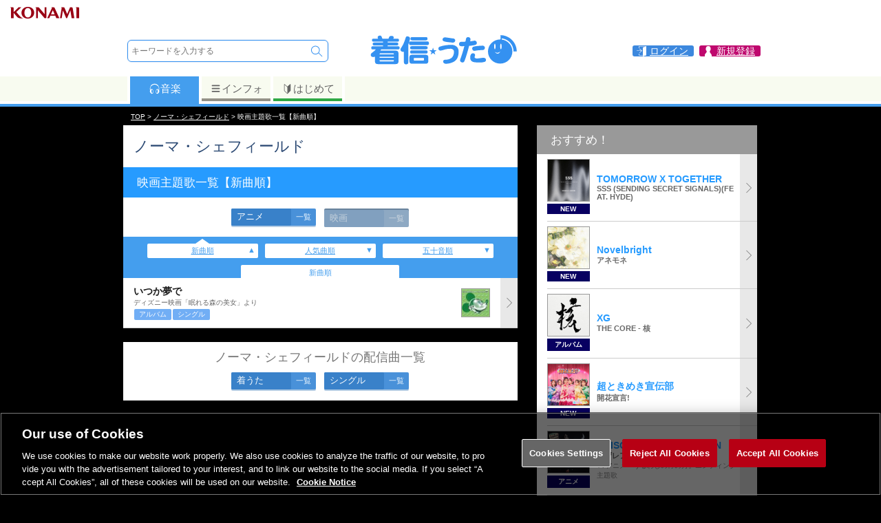

--- FILE ---
content_type: application/javascript
request_url: https://uta.573.jp/_Incapsula_Resource?SWJIYLWA=719d34d31c8e3a6e6fffd425f7e032f3&ns=1&cb=75782636
body_size: 19456
content:
var _0x4a7f=['\x77\x70\x6f\x50\x57\x67\x3d\x3d','\x77\x70\x50\x44\x6d\x63\x4f\x6a\x77\x34\x74\x6e\x77\x72\x45\x3d','\x63\x6a\x54\x44\x6c\x63\x4f\x48','\x77\x36\x42\x71\x77\x36\x64\x4a','\x77\x37\x6e\x43\x6a\x6a\x5a\x6f\x53\x53\x33\x43\x75\x4d\x4f\x44\x4f\x52\x66\x44\x73\x44\x6b\x59','\x77\x35\x33\x43\x6a\x42\x55\x3d','\x77\x72\x4d\x61\x53\x51\x3d\x3d','\x41\x63\x4b\x67\x54\x77\x3d\x3d','\x77\x36\x7a\x43\x6a\x55\x45\x4d\x77\x70\x76\x43\x71\x44\x6c\x56\x4b\x79\x70\x6a\x77\x34\x6c\x30\x77\x71\x37\x43\x6d\x73\x4b\x71\x77\x34\x4e\x41\x63\x38\x4b\x45\x42\x44\x31\x5a\x77\x6f\x33\x43\x73\x73\x4b\x72\x77\x35\x44\x43\x6a\x78\x30\x50\x62\x63\x4b\x57\x57\x31\x49\x3d','\x77\x35\x66\x43\x6e\x53\x64\x68','\x77\x71\x45\x48\x77\x36\x30\x63\x77\x35\x2f\x43\x6c\x67\x3d\x3d','\x77\x34\x30\x52\x4e\x77\x3d\x3d','\x77\x6f\x2f\x43\x6c\x4d\x4b\x48\x58\x63\x4f\x7a\x45\x67\x3d\x3d','\x52\x73\x4f\x32\x77\x35\x6f\x3d','\x45\x73\x4b\x36\x59\x41\x3d\x3d','\x77\x35\x76\x43\x6e\x38\x4b\x4f','\x77\x36\x51\x4a\x44\x77\x3d\x3d','\x45\x6c\x77\x43','\x77\x72\x4c\x44\x6f\x51\x30\x4f\x77\x71\x2f\x44\x68\x51\x3d\x3d','\x77\x36\x34\x75\x77\x34\x38\x3d','\x59\x44\x58\x44\x69\x63\x4f\x4f','\x77\x6f\x6e\x44\x6e\x63\x4f\x68\x77\x35\x6c\x32','\x53\x79\x33\x44\x76\x41\x3d\x3d','\x77\x34\x37\x44\x6a\x41\x4e\x4d\x5a\x73\x4b\x48\x49\x77\x6a\x44\x70\x4d\x4b\x54\x77\x70\x70\x4a\x77\x35\x59\x3d','\x77\x37\x7a\x43\x67\x4d\x4b\x7a','\x57\x63\x4f\x72\x77\x35\x34\x3d','\x77\x36\x42\x39\x77\x34\x41\x3d','\x55\x44\x2f\x43\x72\x63\x4f\x78\x77\x36\x38\x6d\x56\x73\x4b\x75\x77\x34\x56\x46\x77\x36\x55\x49\x56\x4d\x4b\x66\x45\x46\x58\x44\x69\x6d\x6e\x44\x76\x78\x6f\x45\x43\x73\x4b\x47\x45\x38\x4b\x68\x77\x72\x58\x43\x72\x30\x72\x44\x6c\x4d\x4b\x69\x56\x56\x39\x58\x62\x67\x3d\x3d','\x77\x71\x49\x63\x52\x63\x4f\x4d','\x77\x35\x6e\x43\x68\x41\x46\x35\x58\x4d\x4f\x42\x77\x70\x55\x3d','\x48\x46\x41\x74','\x77\x6f\x6a\x44\x6c\x63\x4f\x6a\x77\x34\x68\x38\x77\x71\x34\x3d','\x77\x37\x42\x35\x77\x70\x37\x44\x6a\x69\x2f\x44\x74\x63\x4f\x55\x77\x70\x59\x3d','\x53\x77\x7a\x44\x75\x51\x3d\x3d','\x77\x35\x66\x43\x6a\x68\x78\x35\x55\x73\x4f\x4b\x77\x70\x55\x3d','\x77\x37\x64\x77\x77\x36\x78\x4e\x77\x6f\x5a\x54\x63\x63\x4f\x33\x55\x41\x3d\x3d','\x77\x71\x50\x44\x68\x63\x4b\x6f\x49\x30\x41\x53\x77\x35\x77\x3d','\x77\x35\x78\x65\x57\x51\x3d\x3d','\x77\x70\x4c\x43\x67\x4d\x4b\x54\x52\x38\x4f\x67\x41\x56\x44\x43\x69\x63\x4f\x37','\x77\x71\x62\x43\x76\x47\x73\x4e\x77\x70\x7a\x43\x72\x42\x78\x30\x46\x77\x56\x74\x77\x37\x74\x57\x77\x71\x54\x43\x68\x38\x4b\x67\x77\x35\x68\x47','\x62\x73\x4f\x34\x77\x34\x6c\x2b','\x4d\x57\x67\x63\x57\x73\x4b\x47\x77\x71\x55\x33','\x77\x6f\x6a\x44\x69\x73\x4b\x6c\x77\x70\x31\x52\x53\x38\x4f\x76\x77\x72\x7a\x44\x6c\x78\x30\x56\x59\x47\x6a\x44\x70\x4d\x4f\x4d','\x49\x73\x4b\x63\x52\x77\x4c\x43\x6c\x51\x3d\x3d','\x44\x63\x4b\x41\x45\x63\x4f\x65\x77\x70\x41\x78','\x77\x35\x6e\x43\x69\x38\x4b\x47\x66\x52\x50\x43\x6b\x63\x4b\x6d\x55\x63\x4b\x36\x4b\x51\x6c\x7a\x77\x72\x54\x43\x70\x43\x2f\x43\x6b\x32\x54\x43\x74\x44\x6f\x62\x77\x70\x78\x53\x59\x6d\x62\x44\x69\x79\x4c\x43\x6f\x73\x4b\x36\x77\x71\x4a\x62\x77\x36\x30\x52\x77\x6f\x48\x44\x6d\x6d\x78\x36\x77\x34\x41\x7a\x55\x41\x6c\x61\x63\x4d\x4f\x74\x77\x34\x4a\x37\x77\x34\x44\x43\x70\x38\x4f\x44\x64\x53\x37\x43\x6d\x38\x4b\x67\x61\x77\x31\x4b\x43\x38\x4b\x6e\x77\x6f\x74\x67\x51\x63\x4b\x4e\x77\x6f\x59\x73\x77\x36\x6f\x3d','\x65\x4d\x4f\x65\x57\x77\x3d\x3d','\x52\x45\x4e\x38\x77\x71\x51\x69\x4c\x58\x4e\x7a\x77\x36\x6b\x79\x77\x72\x54\x44\x6d\x73\x4b\x30\x77\x71\x7a\x44\x6d\x51\x4c\x44\x69\x41\x3d\x3d','\x4a\x33\x4a\x75\x77\x37\x6a\x44\x6b\x77\x3d\x3d','\x77\x35\x66\x43\x69\x52\x4e\x34\x66\x4d\x4f\x53','\x77\x37\x63\x43\x47\x41\x3d\x3d','\x77\x35\x42\x54\x77\x36\x6b\x3d','\x50\x38\x4f\x78\x57\x77\x3d\x3d','\x4e\x57\x55\x4a\x66\x4d\x4b\x75\x77\x72\x77\x3d','\x77\x36\x38\x6c\x77\x37\x30\x3d','\x77\x72\x37\x43\x68\x73\x4b\x7a','\x77\x36\x46\x32\x77\x36\x6c\x61\x77\x71\x46\x4f','\x77\x35\x66\x43\x6a\x4d\x4b\x45','\x58\x6b\x37\x44\x74\x38\x4f\x50\x77\x6f\x48\x44\x6e\x4d\x4b\x77\x4b\x51\x44\x44\x67\x41\x3d\x3d','\x47\x73\x4f\x47\x4a\x41\x3d\x3d','\x77\x34\x37\x44\x6c\x67\x64\x66\x55\x63\x4b\x4e\x41\x67\x48\x44\x67\x4d\x4b\x4b','\x46\x73\x4b\x30\x77\x70\x4d\x3d','\x56\x42\x4c\x43\x6e\x63\x4f\x4e\x77\x35\x33\x43\x74\x77\x3d\x3d','\x59\x52\x7a\x44\x6a\x41\x3d\x3d','\x77\x71\x50\x44\x67\x73\x4b\x6e\x49\x6d\x34\x4b','\x77\x34\x58\x43\x74\x7a\x34\x3d','\x52\x4d\x4f\x51\x77\x34\x38\x3d','\x4d\x56\x70\x57','\x77\x36\x7a\x43\x6a\x52\x34\x3d','\x77\x36\x64\x47\x77\x35\x77\x3d','\x77\x37\x76\x43\x6f\x63\x4b\x6b\x53\x78\x66\x43\x6f\x77\x3d\x3d','\x4c\x7a\x44\x43\x72\x77\x3d\x3d','\x66\x7a\x6e\x43\x6d\x67\x3d\x3d','\x77\x35\x4e\x73\x77\x71\x38\x3d','\x77\x37\x73\x75\x46\x57\x6e\x44\x6a\x47\x6f\x3d','\x4b\x46\x4d\x6d','\x77\x34\x37\x44\x6c\x67\x64\x66\x55\x38\x4b\x57','\x4d\x57\x54\x43\x6c\x67\x3d\x3d','\x42\x68\x4c\x43\x6e\x52\x50\x43\x68\x6a\x51\x3d','\x77\x37\x74\x4b\x77\x34\x6f\x3d','\x77\x36\x77\x79\x4e\x38\x4b\x52\x46\x38\x4b\x2b\x77\x34\x73\x68\x77\x6f\x2f\x44\x72\x41\x3d\x3d','\x42\x51\x62\x44\x6a\x63\x4f\x44\x77\x71\x6a\x43\x76\x7a\x63\x2b\x64\x4d\x4f\x7a\x77\x72\x49\x3d','\x77\x37\x6c\x53\x77\x72\x76\x43\x69\x63\x4f\x4a','\x77\x35\x44\x44\x6b\x38\x4f\x34\x77\x6f\x59\x53\x58\x77\x3d\x3d','\x77\x37\x46\x72\x77\x36\x70\x62\x77\x70\x52\x49','\x4a\x73\x4b\x55\x77\x6f\x2f\x44\x68\x57\x6e\x44\x71\x6d\x77\x3d','\x77\x37\x77\x76\x4e\x4d\x4b\x51\x49\x4d\x4b\x6a','\x77\x35\x66\x44\x6c\x73\x4f\x73','\x50\x32\x4d\x4d\x61\x38\x4b\x58\x77\x6f\x63\x30','\x59\x73\x4f\x2f\x77\x37\x4c\x43\x73\x6d\x34\x52','\x77\x36\x35\x74\x53\x73\x4f\x74','\x77\x34\x50\x44\x69\x63\x4b\x6c\x49\x63\x4f\x6c\x50\x51\x3d\x3d','\x77\x34\x66\x43\x69\x4d\x4b\x7a\x77\x72\x63\x4b\x77\x37\x67\x3d','\x77\x37\x50\x44\x6f\x68\x55\x53\x65\x38\x4b\x4d\x42\x51\x58\x44\x73\x63\x4b\x68\x77\x6f\x78\x43\x77\x35\x46\x49','\x4b\x6c\x44\x44\x72\x43\x6e\x43\x69\x77\x3d\x3d','\x45\x38\x4f\x49\x5a\x6c\x49\x79\x77\x34\x67\x3d','\x46\x67\x72\x43\x6b\x41\x6a\x43\x73\x77\x3d\x3d','\x77\x35\x38\x7a\x4f\x51\x3d\x3d','\x77\x71\x74\x35\x77\x37\x62\x43\x76\x38\x4f\x6c\x77\x6f\x6e\x43\x73\x6d\x62\x43\x74\x38\x4f\x4a\x54\x6c\x38\x6f\x77\x6f\x51\x63\x50\x4d\x4f\x57\x77\x36\x55\x59\x43\x45\x6f\x30\x77\x6f\x6a\x44\x72\x47\x66\x43\x71\x38\x4f\x76\x66\x73\x4b\x57\x77\x35\x2f\x44\x6b\x51\x3d\x3d','\x77\x6f\x2f\x43\x6b\x63\x4b\x4a\x52\x38\x4f\x7a','\x77\x72\x41\x64\x57\x63\x4f\x46','\x47\x30\x33\x44\x72\x67\x3d\x3d','\x77\x72\x50\x44\x72\x73\x4b\x43','\x44\x57\x76\x43\x71\x41\x3d\x3d','\x77\x36\x58\x44\x75\x73\x4f\x37\x77\x71\x38\x41\x77\x36\x74\x61\x47\x77\x3d\x3d','\x58\x41\x7a\x43\x6d\x77\x3d\x3d','\x43\x52\x56\x39\x55\x38\x4f\x49\x41\x51\x54\x43\x6f\x44\x50\x43\x74\x73\x4b\x76\x4c\x30\x76\x44\x71\x51\x51\x49\x57\x38\x4b\x6d\x44\x4d\x4b\x76\x52\x73\x4f\x44\x61\x48\x37\x43\x69\x4d\x4f\x78\x77\x36\x50\x44\x72\x73\x4f\x38\x62\x69\x4a\x39\x56\x31\x77\x50\x77\x71\x73\x67\x57\x57\x54\x43\x73\x67\x3d\x3d','\x66\x73\x4f\x50\x77\x36\x67\x3d','\x4a\x45\x45\x50','\x77\x34\x41\x47\x77\x34\x4d\x3d','\x58\x4d\x4f\x5a\x77\x34\x55\x3d','\x57\x6e\x37\x44\x6f\x67\x3d\x3d','\x77\x36\x31\x36\x77\x71\x4d\x3d','\x77\x36\x33\x44\x70\x38\x4f\x6f','\x77\x35\x59\x6e\x47\x67\x3d\x3d','\x77\x34\x2f\x43\x67\x4d\x4f\x6c\x43\x48\x6b\x6c','\x62\x4d\x4f\x48\x51\x63\x4f\x76\x77\x35\x6a\x43\x73\x51\x3d\x3d','\x77\x72\x62\x43\x6d\x44\x70\x75\x57\x44\x76\x43\x69\x63\x4b\x53','\x77\x36\x77\x62\x46\x77\x3d\x3d','\x77\x36\x4e\x66\x77\x35\x6b\x3d','\x77\x37\x51\x6a\x47\x6e\x7a\x44\x75\x58\x59\x3d','\x49\x33\x4e\x70','\x43\x52\x2f\x43\x6b\x67\x62\x43\x73\x79\x67\x3d','\x77\x34\x64\x41\x56\x51\x3d\x3d','\x77\x36\x46\x32\x77\x36\x6c\x61\x77\x71\x4e\x56\x65\x38\x4f\x33\x64\x63\x4f\x45','\x77\x6f\x78\x6f\x48\x38\x4b\x46\x55\x43\x6a\x43\x76\x47\x50\x44\x73\x31\x59\x3d','\x46\x38\x4b\x4f\x58\x77\x3d\x3d','\x57\x78\x2f\x43\x6b\x73\x4f\x59\x77\x36\x6a\x43\x71\x77\x3d\x3d','\x5a\x43\x2f\x44\x71\x63\x4f\x53\x77\x34\x73\x44\x77\x70\x5a\x58','\x77\x36\x37\x44\x73\x38\x4f\x78','\x77\x35\x54\x43\x6e\x38\x4b\x6d\x77\x70\x4d\x4c','\x77\x36\x5a\x48\x77\x72\x6e\x43\x68\x38\x4f\x4a\x77\x71\x51\x3d','\x77\x36\x55\x31\x50\x38\x4b\x4e','\x47\x54\x48\x43\x71\x51\x3d\x3d','\x77\x72\x64\x6b\x50\x38\x4f\x31\x46\x4d\x4f\x65','\x77\x37\x62\x43\x68\x63\x4b\x31\x77\x6f\x41\x78\x77\x36\x64\x36\x42\x4d\x4b\x61\x4e\x41\x3d\x3d','\x77\x37\x44\x43\x67\x41\x5a\x76','\x64\x63\x4f\x59\x77\x71\x48\x44\x6e\x38\x4b\x35\x41\x78\x6f\x3d','\x77\x36\x46\x53\x77\x70\x4d\x3d','\x61\x63\x4f\x2f\x77\x36\x6a\x43\x67\x58\x4d\x55\x66\x77\x3d\x3d','\x77\x37\x4d\x34\x77\x34\x55\x3d','\x53\x78\x38\x76\x77\x71\x42\x68\x4f\x44\x52\x71\x77\x71\x4a\x7a','\x44\x30\x48\x43\x67\x73\x4f\x58\x45\x30\x2f\x44\x6e\x67\x76\x44\x6c\x47\x45\x4d','\x77\x37\x62\x43\x67\x73\x4b\x37\x77\x70\x6b\x62\x77\x36\x30\x3d','\x50\x31\x41\x2b','\x56\x38\x4f\x38\x65\x67\x3d\x3d','\x4e\x79\x37\x43\x76\x51\x3d\x3d','\x77\x34\x66\x44\x67\x63\x4b\x56\x54\x38\x4f\x7a\x43\x42\x6e\x44\x69\x51\x3d\x3d','\x62\x7a\x48\x44\x74\x41\x3d\x3d','\x4f\x4d\x4b\x75\x77\x70\x73\x3d','\x77\x36\x2f\x43\x75\x54\x6b\x3d','\x77\x34\x56\x6e\x77\x6f\x38\x3d','\x77\x35\x74\x43\x77\x71\x6b\x3d','\x77\x35\x78\x41\x77\x71\x34\x3d','\x5a\x63\x4f\x4d\x77\x35\x41\x3d','\x77\x36\x41\x71\x50\x67\x3d\x3d','\x77\x34\x37\x44\x6b\x51\x68\x65\x5a\x73\x4b\x51\x45\x77\x66\x44\x74\x63\x4b\x52\x77\x6f\x30\x3d','\x57\x55\x50\x44\x74\x4d\x4f\x49\x77\x71\x58\x44\x6c\x4d\x4b\x78\x50\x67\x3d\x3d','\x77\x37\x6b\x6c\x77\x36\x54\x44\x74\x63\x4f\x74\x77\x34\x72\x44\x74\x33\x6e\x44\x74\x4d\x4f\x61\x43\x51\x3d\x3d','\x77\x6f\x41\x58\x77\x36\x41\x3d','\x77\x71\x7a\x43\x75\x47\x38\x3d','\x77\x37\x6a\x44\x6c\x38\x4f\x69\x77\x6f\x51\x3d','\x54\x63\x4f\x38\x77\x34\x6c\x50\x4c\x73\x4f\x59\x77\x36\x30\x3d','\x61\x38\x4f\x57\x5a\x67\x3d\x3d','\x53\x4d\x4f\x62\x4f\x45\x56\x6f\x77\x35\x46\x30\x50\x73\x4b\x48\x42\x4d\x4f\x2b\x77\x71\x50\x44\x76\x73\x4f\x71\x53\x73\x4f\x73\x4a\x77\x3d\x3d','\x52\x41\x72\x43\x6b\x4d\x4f\x57\x77\x36\x67\x3d','\x77\x34\x4c\x44\x68\x73\x4f\x2f\x77\x35\x30\x45\x77\x35\x42\x55\x4d\x38\x4b\x64\x42\x56\x38\x70\x77\x70\x52\x4e\x48\x69\x46\x38\x66\x73\x4f\x4b\x54\x77\x31\x36\x63\x4d\x4f\x5a\x56\x4d\x4b\x78\x43\x42\x38\x49\x43\x30\x6e\x43\x67\x6e\x6a\x44\x6f\x73\x4f\x74\x77\x37\x59\x3d','\x77\x35\x72\x43\x72\x67\x73\x3d','\x77\x35\x62\x44\x67\x4d\x4f\x4b\x77\x72\x30\x41\x77\x36\x34\x3d','\x77\x34\x33\x43\x71\x73\x4f\x79','\x4b\x73\x4b\x43\x77\x6f\x4c\x44\x6b\x32\x58\x44\x6c\x67\x3d\x3d','\x5a\x78\x54\x43\x71\x41\x3d\x3d','\x53\x45\x6a\x44\x73\x73\x4f\x59\x77\x71\x54\x44\x6d\x73\x4b\x36\x4b\x53\x55\x3d','\x54\x78\x37\x44\x74\x41\x7a\x44\x75\x63\x4f\x73','\x46\x48\x45\x61','\x53\x69\x6a\x44\x6e\x67\x3d\x3d','\x51\x31\x63\x4e\x77\x37\x73\x58','\x77\x71\x33\x44\x73\x51\x45\x61\x77\x71\x2f\x44\x6e\x77\x3d\x3d','\x77\x34\x48\x43\x75\x38\x4b\x64','\x77\x37\x45\x56\x4d\x41\x3d\x3d','\x77\x72\x39\x34\x77\x36\x6c\x45\x77\x70\x4e\x66','\x77\x37\x5a\x74\x56\x38\x4f\x2b\x77\x71\x4c\x43\x68\x77\x3d\x3d','\x77\x35\x50\x43\x72\x4d\x4b\x46','\x49\x73\x4f\x55\x51\x73\x4f\x77\x77\x35\x2f\x43\x70\x67\x3d\x3d','\x4f\x63\x4b\x62\x77\x6f\x66\x44\x6c\x58\x51\x3d','\x77\x36\x45\x30\x47\x41\x3d\x3d','\x77\x6f\x58\x43\x6b\x4d\x4b\x38','\x5a\x53\x37\x44\x6e\x73\x4f\x44\x77\x35\x38\x44\x77\x70\x5a\x56\x43\x67\x3d\x3d','\x77\x37\x6e\x43\x69\x4d\x4b\x36\x77\x70\x55\x47\x77\x36\x41\x3d','\x77\x36\x76\x44\x76\x7a\x63\x3d','\x77\x70\x46\x7a\x77\x6f\x49\x53\x52\x68\x63\x78\x51\x73\x4b\x45\x66\x67\x3d\x3d','\x4b\x4d\x4b\x64\x63\x67\x3d\x3d','\x55\x55\x50\x44\x75\x4d\x4f\x61\x77\x72\x62\x44\x6d\x77\x3d\x3d','\x77\x6f\x72\x43\x6d\x63\x4b\x49','\x77\x72\x39\x77\x77\x37\x31\x45\x77\x6f\x77\x3d','\x77\x72\x38\x44\x77\x36\x30\x66\x77\x34\x54\x43\x6b\x77\x3d\x3d','\x77\x34\x56\x45\x77\x35\x6f\x3d','\x77\x6f\x45\x6c\x61\x77\x3d\x3d','\x77\x37\x73\x31\x42\x63\x4b\x58\x4a\x73\x4b\x34\x77\x34\x45\x6a','\x49\x38\x4b\x66\x77\x6f\x58\x44\x68\x32\x58\x44\x6a\x51\x3d\x3d','\x77\x71\x2f\x44\x68\x38\x4b\x4b','\x50\x69\x33\x43\x70\x51\x3d\x3d','\x58\x4d\x4b\x47\x48\x73\x4f\x58\x77\x6f\x6f\x32\x77\x72\x54\x43\x72\x46\x64\x7a\x52\x38\x4b\x72\x43\x52\x6f\x56\x65\x77\x3d\x3d','\x77\x71\x2f\x43\x74\x32\x59\x46\x77\x6f\x7a\x43\x6f\x51\x3d\x3d','\x62\x73\x4f\x55\x65\x51\x3d\x3d','\x52\x33\x37\x44\x6d\x77\x3d\x3d','\x77\x36\x72\x43\x6b\x43\x5a\x75\x56\x43\x62\x43\x6f\x73\x4f\x4b\x4a\x41\x37\x44\x73\x44\x6b\x59\x41\x53\x5a\x6e\x63\x51\x3d\x3d','\x77\x36\x63\x61\x77\x72\x41\x45\x77\x6f\x4c\x43\x68\x30\x78\x58\x77\x72\x51\x3d','\x45\x73\x4b\x56\x45\x38\x4f\x51\x77\x70\x41\x3d','\x77\x37\x6e\x43\x73\x4d\x4b\x77','\x77\x36\x50\x44\x74\x69\x62\x44\x6e\x4d\x4f\x58\x77\x37\x77\x3d','\x46\x46\x67\x72','\x77\x71\x6b\x2b\x77\x34\x34\x3d','\x77\x72\x48\x44\x75\x42\x6f\x61\x77\x72\x4c\x44\x6d\x57\x39\x57\x49\x63\x4f\x51\x4f\x77\x3d\x3d','\x4d\x6d\x63\x38','\x41\x4d\x4f\x4c\x66\x46\x34\x79\x77\x34\x4d\x33','\x48\x4d\x4f\x43\x5a\x31\x34\x76\x77\x34\x55\x3d','\x77\x70\x35\x36\x77\x35\x77\x4b\x46\x77\x31\x72\x55\x4d\x4f\x51','\x77\x36\x6a\x43\x70\x63\x4b\x77\x58\x6a\x2f\x43\x75\x63\x4b\x53','\x77\x34\x58\x43\x6a\x4d\x4f\x6e\x43\x6d\x4d\x73\x77\x70\x39\x42','\x55\x68\x6a\x44\x6a\x41\x3d\x3d','\x65\x53\x37\x44\x6e\x73\x4f\x44\x77\x34\x45\x6c\x77\x70\x34\x3d','\x44\x78\x58\x43\x6c\x38\x4f\x33','\x63\x73\x4f\x36\x63\x67\x3d\x3d','\x4a\x6d\x45\x64\x61\x63\x4b\x47\x77\x71\x59\x68','\x77\x34\x56\x66\x57\x6b\x50\x43\x72\x63\x4f\x32\x77\x36\x62\x43\x69\x4d\x4f\x5a','\x77\x6f\x64\x61\x48\x77\x3d\x3d','\x4a\x47\x35\x33\x77\x37\x62\x44\x6a\x73\x4b\x54\x77\x34\x59\x45\x51\x41\x6e\x44\x6f\x73\x4b\x33\x4a\x4d\x4b\x7a\x77\x36\x4c\x44\x6a\x63\x4b\x7a\x46\x63\x4b\x78\x77\x34\x41\x6c\x53\x63\x4f\x57\x77\x71\x30\x46\x77\x70\x74\x65\x77\x35\x6f\x64\x53\x63\x4b\x56\x46\x4d\x4b\x55\x4f\x41\x3d\x3d','\x43\x38\x4f\x4e\x4d\x77\x3d\x3d','\x77\x6f\x6e\x43\x6a\x38\x4b\x42\x53\x38\x4f\x68\x43\x55\x72\x43\x67\x38\x4f\x74','\x47\x51\x6e\x43\x69\x4d\x4f\x36\x77\x36\x49\x6d\x53\x38\x4b\x34\x77\x70\x42\x41\x77\x37\x64\x33\x63\x38\x4b\x55\x42\x31\x2f\x44\x6d\x58\x4c\x44\x73\x68\x70\x66','\x49\x52\x6a\x43\x75\x51\x3d\x3d','\x77\x72\x50\x44\x6d\x73\x4b\x71\x4f\x56\x73\x3d','\x59\x43\x2f\x44\x69\x67\x3d\x3d','\x48\x73\x4f\x49\x4b\x56\x77\x6a\x77\x35\x6b\x68\x4c\x4d\x4f\x46\x45\x63\x4b\x6a\x77\x72\x45\x3d','\x77\x36\x72\x43\x6b\x43\x5a\x75\x56\x43\x62\x43\x6a\x67\x3d\x3d','\x48\x46\x6f\x6b\x77\x72\x39\x6c\x4f\x51\x3d\x3d','\x77\x35\x6e\x43\x6e\x63\x4f\x42','\x77\x72\x38\x49\x77\x36\x49\x3d','\x77\x70\x66\x44\x70\x73\x4f\x73','\x77\x71\x4d\x4b\x77\x37\x59\x66\x77\x35\x6e\x43\x6c\x53\x4a\x4f\x77\x37\x77\x62\x77\x71\x42\x55\x77\x34\x4a\x59\x59\x63\x4f\x4b\x77\x35\x76\x44\x6b\x73\x4f\x79\x4e\x58\x45\x3d','\x77\x70\x6e\x44\x6b\x63\x4f\x2f','\x77\x35\x78\x71\x77\x70\x6b\x52\x53\x68\x38\x48\x53\x63\x4b\x5a\x62\x73\x4f\x6d\x4b\x4d\x4b\x4e\x58\x31\x2f\x44\x6b\x4d\x4f\x53\x77\x37\x68\x78\x4b\x57\x68\x72\x62\x67\x39\x31\x77\x36\x41\x3d','\x46\x73\x4f\x77\x46\x41\x33\x43\x74\x33\x4a\x66','\x77\x34\x54\x43\x6c\x4d\x4f\x42','\x77\x36\x52\x36\x77\x6f\x6a\x44\x6e\x43\x76\x44\x76\x73\x4f\x6c\x77\x6f\x64\x62\x55\x78\x78\x67\x77\x72\x41\x41\x63\x38\x4b\x46\x45\x63\x4f\x4b\x65\x38\x4b\x36\x77\x36\x6a\x43\x6a\x38\x4f\x56\x77\x71\x66\x44\x68\x73\x4b\x52\x50\x69\x59\x4a\x48\x38\x4f\x34\x77\x72\x37\x43\x74\x73\x4f\x36\x77\x36\x59\x41','\x45\x77\x58\x43\x69\x73\x4f\x34\x77\x37\x67\x76','\x46\x4d\x4b\x64\x4f\x41\x3d\x3d','\x44\x6b\x38\x4b\x77\x36\x6b\x62\x77\x70\x38\x54\x4b\x51\x41\x45\x77\x37\x34\x3d','\x77\x37\x7a\x43\x69\x54\x31\x71\x53\x53\x48\x43\x6b\x73\x4f\x42','\x77\x35\x46\x55\x77\x71\x34\x3d','\x77\x72\x63\x44\x77\x37\x55\x52\x77\x35\x50\x43\x6e\x69\x6c\x53\x77\x37\x51\x4b','\x63\x38\x4f\x4f\x77\x72\x44\x44\x75\x63\x4b\x52\x43\x52\x6f\x48\x77\x72\x67\x3d','\x77\x37\x35\x48\x77\x71\x54\x43\x6c\x41\x3d\x3d','\x77\x36\x42\x33\x77\x70\x2f\x44\x6c\x79\x66\x44\x70\x41\x3d\x3d','\x77\x34\x44\x43\x68\x41\x46\x2b','\x77\x72\x34\x4a\x77\x36\x45\x52\x77\x35\x7a\x43\x6e\x67\x3d\x3d','\x61\x73\x4f\x2f\x77\x36\x2f\x43\x76\x6d\x34\x57\x61\x67\x3d\x3d','\x77\x36\x35\x6f\x77\x71\x4d\x3d','\x77\x35\x66\x43\x76\x4d\x4b\x63','\x42\x57\x55\x70','\x54\x4d\x4f\x30\x77\x35\x4d\x3d','\x77\x35\x50\x43\x67\x4d\x4f\x6b','\x77\x71\x33\x44\x6c\x38\x4f\x35','\x41\x45\x58\x44\x74\x38\x4f\x54\x77\x71\x7a\x44\x6e\x4d\x4b\x67\x62\x43\x54\x44\x67\x73\x4b\x65\x77\x70\x66\x44\x6c\x38\x4b\x43\x64\x6a\x49\x3d','\x43\x38\x4f\x78\x49\x78\x7a\x43\x76\x56\x52\x58\x77\x72\x77\x3d','\x42\x38\x4b\x32\x65\x77\x3d\x3d','\x77\x70\x6c\x5a\x4a\x77\x3d\x3d','\x77\x34\x66\x44\x6b\x51\x39\x44','\x48\x6c\x34\x38\x77\x72\x46\x32\x4d\x44\x4a\x67\x77\x71\x4d\x3d','\x77\x70\x6e\x43\x6d\x63\x4b\x4d\x58\x63\x4f\x7a\x45\x77\x3d\x3d','\x77\x70\x48\x44\x6e\x63\x4f\x37\x77\x34\x56\x30\x77\x72\x68\x74\x77\x35\x58\x44\x69\x67\x72\x44\x68\x38\x4f\x47\x59\x41\x6a\x43\x69\x4d\x4f\x4e','\x53\x30\x66\x44\x75\x73\x4f\x49\x77\x71\x63\x3d','\x58\x4d\x4f\x38\x77\x35\x4e\x2f\x4b\x4d\x4f\x48','\x77\x35\x35\x51\x53\x45\x2f\x43\x72\x4d\x4f\x2b\x77\x37\x7a\x43\x67\x73\x4f\x50\x57\x4d\x4f\x55\x77\x37\x44\x44\x6e\x6d\x77\x31\x61\x73\x4f\x62','\x48\x55\x50\x44\x73\x6a\x33\x43\x6c\x77\x3d\x3d','\x41\x4d\x4b\x56\x44\x38\x4f\x33\x77\x6f\x55\x30\x77\x71\x55\x3d','\x77\x72\x56\x67\x4a\x38\x4f\x37\x42\x38\x4f\x58\x64\x73\x4b\x78\x65\x78\x50\x44\x74\x63\x4f\x2b\x77\x70\x35\x34\x77\x34\x38\x4f\x77\x35\x50\x43\x73\x38\x4f\x71\x77\x34\x62\x44\x6a\x38\x4b\x53\x77\x36\x35\x6e\x50\x63\x4f\x45\x50\x41\x3d\x3d','\x77\x36\x78\x70\x56\x63\x4f\x73\x77\x72\x4d\x3d','\x57\x73\x4f\x71\x57\x67\x3d\x3d','\x54\x55\x72\x44\x6f\x38\x4f\x61\x77\x71\x76\x44\x6e\x63\x4b\x6e','\x45\x45\x49\x4a\x77\x36\x63\x56\x77\x70\x41\x34\x49\x77\x70\x65\x77\x72\x50\x43\x71\x73\x4b\x76\x77\x72\x7a\x44\x67\x73\x4f\x2f\x77\x71\x46\x35','\x77\x35\x58\x43\x68\x4d\x4f\x6e\x47\x6d\x67\x3d','\x54\x55\x72\x44\x74\x38\x4f\x4a\x77\x71\x54\x44\x6e\x4d\x4b\x6d\x49\x51\x3d\x3d','\x77\x70\x4c\x43\x67\x4d\x4b\x54\x52\x38\x4f\x67\x41\x56\x44\x43\x69\x63\x4f\x37\x77\x6f\x62\x44\x74\x78\x6b\x64\x4b\x38\x4f\x4c\x63\x73\x4f\x79\x53\x6e\x55\x3d','\x77\x35\x76\x44\x6e\x77\x70\x59\x64\x77\x3d\x3d','\x77\x34\x4c\x43\x6c\x73\x4f\x43\x77\x6f\x73\x34\x77\x72\x72\x44\x6c\x43\x31\x4c','\x77\x72\x48\x44\x75\x41\x34\x4a\x77\x72\x33\x44\x6d\x45\x4a\x65','\x77\x70\x39\x73\x43\x38\x4b\x51\x65\x69\x6e\x43\x68\x32\x50\x44\x69\x6c\x62\x44\x6e\x4d\x4b\x4b\x77\x72\x7a\x44\x75\x43\x6f\x50\x77\x35\x34\x3d','\x54\x38\x4f\x35\x77\x36\x6a\x43\x76\x47\x77\x63\x51\x6a\x4c\x43\x71\x42\x31\x4f\x77\x72\x58\x44\x67\x51\x3d\x3d','\x42\x4d\x4b\x64\x46\x73\x4f\x4b\x77\x70\x41\x71','\x77\x36\x33\x43\x6d\x54\x46\x69\x56\x44\x7a\x43\x71\x4d\x4f\x39\x45\x41\x3d\x3d','\x61\x38\x4f\x69\x77\x37\x58\x43\x70\x6d\x34\x4b','\x59\x6c\x62\x44\x76\x73\x4f\x63\x77\x71\x7a\x44\x68\x38\x4b\x37\x49\x51\x3d\x3d','\x77\x34\x6c\x2b\x77\x6f\x55\x46\x56\x77\x49\x3d','\x58\x6b\x66\x44\x75\x73\x4f\x52\x77\x70\x4c\x44\x6d\x38\x4b\x31\x49\x6a\x58\x44\x6d\x38\x4b\x53','\x46\x63\x4f\x66\x59\x45\x6f\x76\x77\x35\x34\x3d','\x77\x6f\x78\x6f\x44\x4d\x4b\x59\x66\x69\x49\x3d','\x77\x36\x72\x44\x71\x79\x48\x44\x69\x4d\x4f\x58\x77\x36\x63\x3d','\x42\x67\x48\x43\x69\x73\x4f\x37\x77\x36\x6b\x2f','\x77\x34\x62\x43\x6e\x63\x4f\x69\x48\x48\x6b\x2b','\x77\x71\x2f\x44\x6d\x73\x4b\x6a\x49\x6b\x34\x3d','\x52\x67\x50\x44\x73\x78\x6a\x44\x75\x63\x4f\x33','\x77\x36\x41\x71\x4a\x41\x3d\x3d','\x77\x35\x56\x4a\x56\x31\x58\x43\x76\x38\x4f\x73','\x44\x41\x48\x43\x67\x73\x4f\x2b\x77\x37\x34\x75','\x77\x37\x44\x43\x6c\x63\x4b\x39\x77\x6f\x45\x47\x77\x37\x73\x3d','\x4c\x73\x4b\x4e\x77\x6f\x37\x44\x6b\x33\x37\x44\x69\x47\x4e\x6b\x62\x51\x3d\x3d','\x77\x71\x62\x43\x71\x6d\x45\x52\x77\x6f\x7a\x43\x75\x67\x3d\x3d','\x77\x37\x70\x58\x77\x72\x48\x43\x68\x73\x4f\x55\x77\x71\x4c\x43\x74\x6b\x7a\x43\x73\x57\x6a\x44\x72\x4d\x4b\x48','\x77\x37\x33\x43\x73\x63\x4b\x73\x53\x69\x4c\x43\x70\x41\x3d\x3d','\x4e\x48\x33\x44\x73\x43\x48\x43\x6c\x57\x41\x38\x4b\x30\x77\x52\x54\x77\x3d\x3d','\x47\x38\x4f\x78\x48\x53\x6e\x43\x75\x6b\x6c\x57\x77\x72\x59\x69\x56\x69\x72\x44\x6d\x63\x4f\x46','\x77\x6f\x70\x34\x46\x38\x4b\x45\x5a\x7a\x51\x3d','\x77\x35\x37\x44\x69\x73\x4f\x4a\x77\x70\x73\x42\x77\x37\x4a\x44\x46\x63\x4f\x38\x77\x37\x37\x44\x71\x31\x6e\x44\x71\x38\x4f\x50\x4c\x68\x41\x58\x77\x71\x39\x58\x77\x34\x33\x44\x6a\x6b\x35\x57','\x77\x37\x44\x44\x76\x38\x4b\x75\x4b\x73\x4f\x30\x4f\x38\x4b\x4b\x77\x37\x45\x6d\x66\x6a\x34\x58\x77\x71\x7a\x43\x76\x63\x4b\x41\x49\x38\x4f\x42\x77\x72\x58\x43\x6f\x73\x4f\x6c\x50\x73\x4b\x46','\x54\x73\x4f\x32\x77\x35\x35\x75\x4b\x73\x4f\x51\x77\x36\x62\x44\x70\x41\x62\x43\x68\x38\x4f\x61\x77\x72\x6f\x6b\x53\x6d\x35\x64\x77\x71\x38\x75\x57\x69\x44\x43\x6e\x38\x4b\x31\x77\x70\x5a\x61\x54\x4d\x4b\x31\x77\x36\x67\x6c\x50\x43\x51\x3d','\x77\x34\x6a\x44\x68\x67\x39\x65\x5a\x73\x4b\x52','\x77\x34\x56\x58\x54\x73\x4f\x38\x77\x72\x54\x43\x69\x38\x4b\x59\x66\x32\x2f\x43\x71\x55\x48\x44\x6f\x4d\x4b\x66\x77\x34\x33\x43\x73\x4d\x4f\x6e\x61\x57\x58\x44\x72\x73\x4f\x6d\x77\x72\x41\x3d','\x77\x6f\x74\x76\x48\x63\x4b\x43\x66\x69\x4c\x43\x74\x6e\x4c\x43\x6e\x41\x62\x44\x6d\x73\x4b\x41\x77\x71\x76\x44\x6a\x69\x51\x53\x77\x34\x6e\x44\x6a\x6d\x4d\x34\x77\x70\x6a\x43\x74\x47\x44\x43\x6b\x4d\x4b\x76\x47\x54\x6e\x44\x76\x73\x4f\x51\x77\x71\x68\x57\x46\x6b\x62\x44\x6b\x78\x4e\x36\x77\x35\x63\x3d','\x56\x46\x77\x75\x77\x72\x74\x4f\x4d\x44\x56\x72\x77\x72\x73\x6f\x77\x36\x2f\x44\x68\x38\x4f\x33\x77\x71\x58\x43\x6e\x42\x48\x43\x69\x6d\x44\x44\x6d\x73\x4f\x42\x77\x72\x72\x43\x68\x32\x62\x44\x69\x38\x4b\x79\x57\x73\x4b\x66\x66\x41\x3d\x3d','\x44\x78\x4c\x43\x69\x38\x4f\x38\x77\x36\x6b\x30\x56\x63\x4f\x7a\x77\x34\x5a\x4d\x77\x37\x59\x6b\x62\x38\x4b\x56\x44\x51\x3d\x3d','\x4d\x33\x55\x42\x66\x63\x4b\x62\x77\x72\x73\x3d','\x56\x52\x37\x44\x71\x42\x6a\x44\x70\x4d\x4f\x72\x77\x37\x41\x3d','\x77\x71\x66\x44\x68\x73\x4b\x70\x4d\x6b\x34\x53\x77\x70\x64\x6a\x42\x4d\x4b\x30\x47\x73\x4b\x4e\x43\x67\x6b\x3d','\x77\x37\x30\x2b\x48\x57\x6a\x44\x75\x57\x30\x3d','\x43\x55\x76\x43\x74\x4d\x4f\x76\x4c\x6d\x37\x44\x6a\x77\x3d\x3d','\x44\x45\x37\x44\x73\x53\x72\x43\x6b\x32\x52\x6d\x4e\x6c\x38\x4d\x53\x63\x4b\x76\x77\x72\x55\x33','\x77\x72\x35\x35\x4f\x4d\x4f\x68\x46\x4d\x4f\x46','\x77\x37\x4a\x73\x77\x36\x64\x4c\x77\x6f\x56\x4a\x62\x41\x3d\x3d','\x77\x6f\x78\x6b\x4d\x38\x4f\x54\x45\x38\x4f\x46\x5a\x38\x4b\x7a\x61\x31\x48\x44\x76\x41\x3d\x3d','\x77\x72\x4c\x44\x6a\x38\x4b\x33\x4a\x55\x59\x4d\x77\x35\x77\x35\x52\x73\x4b\x6a\x48\x4d\x4f\x44\x55\x51\x3d\x3d','\x46\x55\x63\x6a\x77\x71\x74\x6c\x49\x67\x3d\x3d','\x50\x58\x55\x30','\x55\x42\x62\x43\x6b\x38\x4f\x64\x77\x37\x33\x43\x72\x31\x4d\x71\x4b\x4d\x4f\x38\x77\x72\x7a\x43\x68\x6a\x58\x43\x6a\x6d\x52\x76\x42\x4d\x4b\x4d','\x77\x37\x6b\x37\x4f\x73\x4b\x57\x4d\x51\x3d\x3d','\x77\x35\x6c\x6e\x77\x72\x55\x3d','\x77\x72\x62\x44\x76\x51\x45\x5a\x77\x72\x54\x44\x67\x42\x35\x48\x4e\x73\x4f\x33\x63\x6e\x2f\x43\x6d\x53\x50\x43\x68\x63\x4f\x4a\x77\x72\x34\x3d','\x77\x36\x4a\x33\x77\x70\x48\x44\x6a\x69\x63\x3d','\x77\x34\x44\x43\x6a\x69\x46\x2b\x54\x38\x4f\x50\x77\x70\x34\x68','\x52\x4d\x4f\x34\x77\x34\x74\x79\x49\x4d\x4f\x55\x77\x37\x7a\x44\x76\x31\x72\x44\x74\x73\x4f\x6d\x77\x72\x30\x30\x61\x32\x5a\x4f\x77\x72\x55\x72','\x77\x37\x2f\x43\x68\x44\x70\x36\x53\x54\x73\x3d','\x77\x37\x76\x43\x75\x63\x4b\x77\x65\x6a\x72\x43\x74\x73\x4b\x53\x61\x67\x3d\x3d','\x77\x36\x78\x2f\x77\x37\x35\x42\x77\x6f\x64\x62\x61\x38\x4f\x39\x52\x73\x4b\x65\x44\x38\x4b\x2f\x77\x35\x37\x44\x74\x38\x4b\x35','\x77\x35\x2f\x44\x6e\x63\x4f\x4e\x77\x71\x6b\x41\x77\x37\x55\x3d','\x77\x35\x76\x43\x6b\x68\x46\x36\x53\x41\x3d\x3d','\x54\x52\x72\x44\x72\x41\x4c\x44\x71\x73\x4f\x6c\x77\x36\x72\x44\x68\x63\x4f\x69\x77\x36\x6c\x37\x4a\x43\x50\x43\x68\x51\x64\x65\x77\x34\x46\x39\x5a\x63\x4b\x64','\x4e\x57\x49\x47\x59\x4d\x4b\x4b\x77\x71\x73\x6d\x77\x71\x4e\x6f\x77\x34\x63\x3d','\x77\x37\x76\x43\x6a\x4d\x4b\x69\x77\x70\x73\x56\x77\x36\x6c\x71\x44\x73\x4b\x70\x62\x6c\x77\x78\x77\x34\x30\x64\x51\x48\x6c\x59\x54\x63\x4b\x66\x47\x32\x67\x53\x66\x41\x3d\x3d','\x42\x73\x4f\x47\x5a\x55\x77\x2b','\x77\x6f\x35\x47\x47\x51\x3d\x3d','\x49\x38\x4b\x62\x77\x6f\x58\x44\x68\x32\x54\x44\x68\x47\x31\x30','\x77\x36\x44\x44\x6a\x73\x4b\x68\x49\x38\x4f\x79\x49\x63\x4f\x4e\x77\x36\x38\x75\x57\x41\x52\x37\x77\x70\x37\x43\x69\x38\x4b\x38\x49\x73\x4f\x4e\x77\x71\x33\x44\x75\x63\x4b\x76\x4e\x38\x4b\x53\x4d\x38\x4f\x48\x59\x63\x4f\x6f','\x77\x35\x35\x45\x55\x30\x54\x43\x72\x73\x4f\x74\x77\x34\x6b\x3d','\x77\x35\x37\x43\x6c\x73\x4f\x5a\x77\x70\x77\x3d','\x61\x73\x4f\x59\x77\x72\x76\x44\x72\x4d\x4b\x6b\x42\x67\x3d\x3d','\x43\x55\x6f\x52\x77\x36\x6f\x64\x77\x6f\x5a\x69\x49\x77\x30\x45\x77\x71\x62\x43\x74\x4d\x4b\x5a\x77\x71\x48\x44\x67\x4d\x4f\x6b\x77\x72\x73\x70\x77\x71\x73\x44','\x77\x71\x31\x67\x50\x63\x4f\x6e\x42\x51\x3d\x3d','\x54\x41\x37\x44\x72\x67\x37\x44\x76\x38\x4f\x54\x77\x37\x66\x44\x6a\x73\x4f\x6b\x77\x71\x38\x3d','\x5a\x79\x6e\x44\x6c\x4d\x4f\x43\x77\x35\x59\x64\x77\x35\x5a\x66\x47\x31\x6c\x37\x63\x53\x7a\x44\x75\x38\x4f\x6e\x46\x73\x4b\x33\x46\x6d\x55\x65\x77\x37\x63\x3d','\x58\x47\x44\x44\x73\x51\x3d\x3d','\x42\x46\x66\x44\x71\x69\x33\x43\x67\x45\x41\x74\x4c\x30\x6f\x4c\x58\x67\x3d\x3d','\x77\x71\x78\x6f\x50\x38\x4f\x32\x44\x38\x4f\x42\x4c\x4d\x4b\x4a\x62\x46\x2f\x44\x67\x73\x4f\x65\x77\x72\x6c\x36\x77\x34\x67\x45\x77\x34\x58\x44\x72\x38\x4f\x76\x77\x34\x33\x44\x68\x73\x4b\x32\x77\x37\x56\x68\x64\x4d\x4b\x63\x64\x42\x34\x3d','\x77\x36\x39\x61\x77\x72\x37\x43\x6b\x38\x4f\x4a\x77\x72\x38\x3d','\x4d\x68\x2f\x43\x6e\x69\x62\x43\x69\x78\x4a\x46\x77\x35\x74\x2b\x77\x34\x35\x6a\x4d\x42\x37\x43\x70\x43\x6e\x43\x6e\x63\x4b\x49\x77\x6f\x35\x52\x62\x44\x41\x3d','\x42\x31\x59\x6b\x77\x72\x78\x2b\x4a\x6d\x68\x73\x77\x72\x34\x67\x77\x37\x44\x44\x6b\x73\x4f\x32\x77\x71\x58\x43\x69\x77\x72\x43\x6c\x58\x54\x43\x6e\x4d\x4f\x44\x77\x72\x62\x43\x6a\x6c\x37\x44\x6c\x4d\x4b\x34\x55\x73\x4b\x55\x43\x38\x4b\x50','\x77\x71\x44\x43\x76\x57\x59\x52\x77\x6f\x7a\x43\x75\x7a\x78\x46\x4b\x69\x6c\x77','\x77\x35\x6e\x44\x6b\x54\x56\x5a\x59\x4d\x4b\x4c\x43\x41\x4d\x3d','\x4b\x55\x33\x44\x73\x53\x54\x43\x6c\x32\x6b\x6d\x62\x6c\x6b\x61\x57\x73\x4b\x76\x77\x71\x6b\x69\x4d\x38\x4b\x73\x77\x36\x76\x44\x71\x51\x4c\x43\x70\x63\x4b\x7a\x45\x4d\x4b\x63\x53\x63\x4f\x69\x45\x73\x4f\x6c\x41\x68\x48\x43\x6c\x4d\x4f\x42\x50\x31\x50\x43\x73\x38\x4f\x47\x77\x36\x68\x75\x77\x70\x44\x43\x74\x52\x30\x6c\x46\x47\x6e\x44\x75\x73\x4b\x49\x77\x72\x49\x56\x66\x6c\x33\x44\x71\x67\x54\x44\x73\x48\x30\x55\x77\x36\x37\x44\x6b\x56\x49\x49\x44\x73\x4b\x5a\x77\x70\x6a\x44\x73\x63\x4f\x43\x77\x71\x37\x44\x71\x44\x50\x44\x6d\x63\x4f\x69\x77\x71\x70\x79\x65\x63\x4b\x56\x49\x31\x55\x33\x77\x35\x48\x43\x76\x78\x48\x44\x69\x6e\x4c\x44\x6e\x63\x4f\x74\x66\x48\x6b\x3d','\x77\x34\x50\x43\x6b\x73\x4f\x4d\x77\x70\x6f\x76','\x77\x34\x6c\x30\x77\x70\x77\x3d','\x4f\x57\x68\x41','\x77\x70\x70\x75\x47\x73\x4b\x53\x64\x53\x37\x43\x74\x6d\x50\x44\x6c\x67\x3d\x3d','\x45\x78\x2f\x43\x6a\x68\x4c\x43\x72\x69\x39\x4f\x77\x34\x59\x3d','\x77\x6f\x72\x43\x68\x4d\x4b\x58\x58\x63\x4f\x75\x44\x30\x72\x43\x6c\x51\x3d\x3d','\x77\x37\x59\x70\x45\x48\x34\x3d','\x77\x71\x58\x44\x75\x77\x77\x49\x77\x72\x62\x44\x6b\x6c\x35\x48\x64\x38\x4f\x41\x61\x57\x37\x43\x68\x53\x44\x43\x68\x38\x4b\x50\x77\x36\x4d\x52\x52\x73\x4f\x62\x77\x37\x38\x3d','\x49\x6d\x4e\x75\x77\x36\x54\x44\x67\x67\x3d\x3d','\x77\x71\x58\x44\x75\x77\x77\x49\x77\x72\x62\x44\x6b\x6c\x35\x48\x46\x4d\x4f\x4c\x59\x6d\x67\x3d','\x77\x72\x35\x33\x4d\x4d\x4f\x2b\x54\x73\x4f\x43\x62\x63\x4b\x4e\x66\x55\x2f\x44\x72\x4d\x4f\x38\x77\x6f\x77\x33\x77\x6f\x39\x4f\x77\x34\x7a\x44\x75\x4d\x4f\x6f\x77\x34\x54\x44\x6c\x63\x4b\x64','\x43\x45\x49\x54\x77\x37\x73\x58','\x49\x47\x31\x52\x77\x36\x58\x44\x6c\x63\x4b\x55\x77\x37\x63\x47','\x77\x37\x62\x43\x6d\x54\x31\x75\x53\x53\x41\x3d','\x77\x36\x48\x44\x73\x6a\x37\x44\x6b\x73\x4f\x45\x77\x37\x55\x36\x77\x34\x38\x58\x77\x35\x4c\x43\x72\x38\x4f\x4b\x59\x68\x74\x48\x77\x34\x4d\x66\x43\x4d\x4f\x2b\x77\x35\x74\x77\x46\x63\x4f\x72\x59\x67\x3d\x3d','\x77\x34\x39\x70\x77\x6f\x49\x59\x52\x68\x49\x73\x52\x63\x4b\x4f\x64\x41\x3d\x3d','\x77\x37\x42\x71\x77\x37\x77\x3d','\x77\x71\x58\x44\x73\x52\x6b\x55\x77\x72\x6a\x44\x6b\x6d\x52\x4b\x4b\x63\x4f\x42','\x46\x6b\x6f\x6b\x77\x72\x74\x6c\x4f\x43\x6c\x68','\x77\x36\x76\x43\x71\x73\x4b\x33\x58\x44\x50\x43\x75\x63\x4f\x50\x62\x73\x4b\x61\x42\x7a\x5a\x58','\x77\x6f\x72\x43\x67\x4d\x4b\x4a\x57\x38\x4f\x69','\x49\x57\x51\x4d\x65\x73\x4b\x48','\x77\x35\x7a\x44\x6a\x38\x4b\x35\x49\x38\x4f\x30\x4f\x38\x4f\x4e\x77\x36\x77\x75\x53\x42\x41\x37\x77\x70\x30\x3d','\x77\x35\x33\x43\x6c\x73\x4f\x4a\x77\x6f\x67\x69\x77\x71\x63\x3d','\x77\x34\x6a\x44\x6b\x51\x64\x64\x65\x77\x3d\x3d','\x59\x38\x4f\x53\x77\x72\x54\x44\x75\x38\x4b\x35\x4d\x53\x6b\x4d\x77\x72\x37\x43\x67\x47\x63\x46\x44\x73\x4f\x74\x77\x70\x62\x44\x73\x67\x3d\x3d','\x47\x73\x4f\x6d\x47\x52\x76\x43\x75\x30\x34\x3d','\x77\x70\x72\x44\x6b\x38\x4f\x73\x77\x35\x78\x36\x77\x6f\x5a\x38\x77\x34\x4c\x44\x6a\x47\x33\x44\x6e\x38\x4f\x56\x59\x51\x66\x43\x67\x67\x3d\x3d','\x77\x37\x38\x6c\x77\x35\x33\x44\x6f\x38\x4f\x37\x77\x37\x72\x44\x73\x48\x58\x44\x74\x38\x4f\x47\x48\x6c\x46\x59\x77\x70\x46\x65\x66\x63\x4f\x4c\x77\x71\x42\x4a\x48\x42\x63\x36','\x54\x38\x4f\x68\x77\x35\x52\x6f\x4d\x38\x4f\x47','\x43\x4d\x4f\x33\x48\x67\x7a\x43\x6f\x45\x6f\x58\x77\x70\x4d\x4b\x5a\x67\x66\x44\x73\x38\x4f\x6c\x64\x4d\x4b\x31\x4d\x63\x4b\x32\x41\x44\x6f\x3d','\x77\x34\x72\x44\x6c\x4d\x4b\x69\x4e\x63\x4f\x6c\x4a\x67\x3d\x3d','\x48\x6b\x51\x73\x53\x73\x4b\x71\x77\x6f\x59\x4e\x77\x6f\x6c\x4c\x77\x36\x68\x53\x41\x51\x3d\x3d','\x46\x55\x2f\x43\x73\x38\x4f\x7a\x49\x48\x33\x44\x6e\x68\x62\x44\x6a\x79\x45\x47\x48\x4d\x4f\x61\x49\x54\x42\x63\x49\x51\x51\x47\x65\x63\x4b\x71\x77\x36\x6c\x4e\x44\x38\x4b\x56\x77\x35\x45\x76\x41\x53\x59\x3d','\x77\x35\x6e\x44\x6a\x63\x4b\x6e\x4d\x38\x4f\x30','\x44\x57\x46\x71','\x77\x34\x46\x76\x77\x6f\x45\x54\x64\x77\x67\x6f\x53\x63\x4b\x53','\x77\x35\x6e\x43\x6c\x73\x4f\x4f\x77\x6f\x67\x2b\x77\x72\x73\x3d','\x77\x35\x4c\x44\x6c\x38\x4f\x67\x77\x6f\x67\x42\x56\x73\x4b\x71\x77\x71\x2f\x43\x6c\x30\x39\x56\x63\x43\x6a\x44\x76\x38\x4b\x54\x77\x6f\x6e\x43\x71\x38\x4f\x63\x77\x34\x70\x6b\x44\x6a\x48\x43\x76\x58\x7a\x43\x6d\x52\x5a\x37','\x77\x34\x50\x43\x6e\x7a\x73\x3d','\x58\x63\x4f\x77\x77\x35\x4e\x2f\x4b\x4d\x4f\x43\x77\x71\x62\x44\x74\x30\x54\x43\x74\x38\x4f\x6e\x77\x71\x77\x74\x66\x47\x4a\x47\x77\x72\x55\x3d','\x77\x35\x6e\x44\x6a\x73\x4f\x2f\x77\x70\x49\x53\x52\x41\x3d\x3d','\x77\x37\x2f\x43\x70\x63\x4b\x71\x57\x7a\x66\x43\x75\x38\x4b\x31\x63\x63\x4b\x61\x45\x41\x3d\x3d','\x45\x45\x49\x4a\x77\x36\x63\x56\x77\x70\x41\x34\x49\x77\x70\x65\x77\x72\x62\x43\x74\x63\x4b\x72\x77\x72\x72\x44\x70\x63\x4f\x33\x77\x72\x5a\x36\x77\x36\x4a\x33\x63\x4d\x4f\x2b\x77\x72\x48\x43\x76\x6b\x48\x43\x69\x48\x54\x43\x6e\x4d\x4f\x39\x59\x67\x4c\x44\x73\x4d\x4b\x31\x57\x38\x4f\x44\x64\x6e\x42\x6f\x66\x51\x3d\x3d','\x77\x36\x46\x6c\x77\x70\x6a\x44\x69\x51\x50\x44\x74\x38\x4f\x66\x77\x6f\x78\x58\x59\x30\x42\x39\x77\x72\x38\x3d','\x53\x4d\x4f\x72\x77\x35\x78\x31\x49\x38\x4f\x47','\x48\x52\x4c\x43\x68\x63\x4f\x78\x77\x36\x67\x3d','\x77\x37\x62\x43\x71\x4d\x4b\x7a\x55\x44\x48\x43\x74\x73\x4b\x56\x64\x73\x4b\x42\x54\x54\x64\x4d\x77\x70\x7a\x43\x6d\x43\x48\x43\x70\x46\x44\x43\x69\x42\x30\x4c\x77\x71\x68\x77\x56\x42\x44\x44\x73\x41\x72\x43\x6f\x73\x4b\x32\x77\x71\x56\x4d\x77\x35\x4e\x47\x77\x72\x76\x43\x6e\x47\x64\x69\x77\x34\x6f\x78\x57\x51\x3d\x3d','\x77\x36\x39\x37\x58\x4d\x4f\x72\x77\x70\x66\x43\x69\x4d\x4b\x50\x65\x47\x33\x43\x69\x46\x4c\x44\x69\x38\x4b\x4e','\x62\x4d\x4f\x6f\x77\x37\x33\x43\x75\x33\x34\x4b','\x4e\x48\x38\x4a\x59\x4d\x4b\x4c','\x45\x45\x49\x4a\x77\x36\x63\x56\x77\x70\x41\x34\x49\x77\x70\x65\x77\x72\x62\x43\x74\x63\x4b\x72\x77\x72\x72\x44\x70\x63\x4f\x33\x77\x72\x5a\x36\x77\x36\x4a\x33\x63\x4d\x4f\x2b\x77\x72\x48\x43\x76\x6b\x48\x43\x69\x48\x54\x43\x6e\x4d\x4f\x39\x59\x67\x4c\x44\x73\x73\x4b\x31\x57\x38\x4f\x44\x64\x6e\x42\x6f\x66\x51\x3d\x3d','\x45\x78\x76\x43\x6b\x42\x54\x43\x6f\x67\x3d\x3d','\x77\x6f\x72\x44\x6a\x38\x4f\x6f\x77\x35\x35\x53\x77\x72\x35\x38\x77\x35\x54\x44\x6a\x47\x44\x44\x6b\x4d\x4f\x58\x62\x77\x3d\x3d','\x48\x63\x4f\x73\x45\x51\x62\x43\x71\x30\x34\x3d','\x66\x63\x4f\x41\x51\x73\x4f\x79\x77\x34\x67\x3d','\x77\x70\x48\x44\x6e\x63\x4f\x37\x77\x34\x56\x30\x77\x72\x68\x74\x77\x35\x58\x44\x69\x67\x72\x44\x67\x63\x4f\x50\x65\x77\x76\x43\x6a\x73\x4f\x52\x46\x63\x4b\x34\x54\x77\x77\x61\x77\x6f\x76\x44\x76\x31\x2f\x44\x76\x73\x4b\x35\x4e\x52\x6e\x43\x67\x38\x4f\x4e\x77\x36\x74\x73\x77\x71\x2f\x43\x71\x6d\x6a\x43\x71\x38\x4b\x65\x77\x71\x56\x58\x77\x6f\x78\x6e\x77\x34\x44\x43\x75\x38\x4b\x51\x43\x58\x6f\x3d','\x77\x6f\x2f\x44\x6b\x4d\x4f\x34\x77\x34\x74\x36\x77\x72\x64\x71','\x77\x37\x66\x44\x6a\x4d\x4f\x48\x77\x71\x67\x62\x77\x37\x56\x44\x48\x73\x4f\x70\x77\x71\x72\x44\x68\x31\x4c\x44\x6f\x73\x4f\x70\x59\x53\x34\x6e\x77\x70\x73\x59\x77\x37\x48\x44\x6a\x6c\x35\x44\x48\x4d\x4b\x6e','\x77\x37\x54\x43\x6e\x53\x56\x67\x57\x69\x6e\x43\x69\x63\x4f\x41\x4c\x6c\x54\x44\x74\x79\x55\x4e\x48\x69\x77\x3d','\x44\x6c\x72\x44\x74\x7a\x76\x43\x68\x6e\x73\x3d','\x51\x51\x6e\x44\x75\x78\x33\x44\x71\x41\x3d\x3d','\x43\x78\x76\x43\x69\x67\x6a\x43\x6f\x43\x46\x55\x77\x35\x70\x6f\x77\x6f\x56\x6b\x4b\x68\x58\x43\x73\x53\x76\x43\x6c\x63\x4b\x44\x77\x70\x52\x41\x55\x43\x55\x4d\x59\x45\x4a\x56\x66\x57\x59\x43\x66\x73\x4b\x4b','\x77\x36\x34\x6e\x47\x47\x37\x44\x71\x41\x3d\x3d','\x46\x6b\x48\x43\x70\x38\x4f\x7a\x4b\x33\x6b\x3d','\x46\x55\x2f\x43\x73\x38\x4f\x7a\x49\x48\x33\x44\x6e\x68\x62\x44\x6a\x79\x45\x65\x42\x73\x4f\x53\x4e\x69\x56\x43\x4e\x41\x38\x42\x45\x38\x4b\x6e\x77\x37\x68\x43\x52\x73\x4b\x52\x77\x35\x56\x7a\x53\x48\x4c\x43\x75\x56\x37\x44\x76\x51\x3d\x3d','\x4f\x73\x4b\x4a\x77\x6f\x37\x44\x6b\x6c\x44\x44\x67\x6d\x39\x2f\x64\x44\x2f\x44\x6d\x73\x4f\x4f\x77\x34\x63\x3d','\x77\x72\x41\x45\x53\x38\x4f\x5a\x59\x63\x4f\x58\x48\x45\x6f\x3d','\x53\x45\x4e\x2b\x77\x71\x51\x67\x59\x7a\x6f\x2b\x77\x71\x31\x38\x77\x37\x2f\x43\x6c\x73\x4f\x34\x77\x36\x48\x44\x6d\x41\x4c\x44\x69\x7a\x66\x44\x6a\x73\x4b\x42\x77\x71\x58\x44\x72\x6c\x62\x43\x6b\x63\x4b\x74\x42\x63\x4b\x50\x45\x73\x4b\x56\x77\x37\x6e\x44\x74\x67\x3d\x3d','\x77\x35\x44\x43\x6c\x63\x4f\x6e\x42\x6e\x6b\x3d','\x77\x70\x66\x43\x67\x63\x4f\x74\x66\x31\x6b\x73\x77\x35\x4e\x6e\x46\x38\x4f\x79\x58\x73\x4b\x76\x54\x31\x74\x34\x77\x71\x33\x43\x73\x56\x4c\x43\x67\x63\x4f\x72\x4a\x38\x4f\x52\x77\x34\x67\x49\x4e\x38\x4f\x50\x77\x35\x66\x43\x75\x48\x37\x44\x71\x7a\x74\x6c\x47\x69\x45\x78\x55\x73\x4f\x69\x77\x6f\x54\x43\x74\x63\x4b\x30','\x77\x72\x66\x43\x6f\x56\x64\x46\x77\x36\x6a\x44\x6c\x46\x49\x44\x61\x4d\x4b\x52\x4e\x47\x76\x43\x6c\x58\x7a\x43\x68\x4d\x4f\x55\x77\x71\x46\x74\x48\x63\x4b\x4b\x77\x37\x35\x2b\x77\x72\x5a\x66\x77\x36\x6e\x44\x76\x44\x58\x43\x68\x73\x4f\x57\x4e\x43\x76\x44\x6e\x67\x44\x44\x6a\x45\x38\x76\x77\x36\x41\x42\x77\x6f\x72\x43\x68\x38\x4b\x43\x61\x38\x4b\x57\x56\x6a\x50\x43\x6a\x6c\x7a\x43\x6a\x53\x77\x68\x52\x55\x70\x39\x43\x63\x4b\x64\x77\x36\x34\x46\x45\x68\x37\x44\x69\x6c\x34\x56\x5a\x38\x4b\x62\x48\x67\x3d\x3d','\x77\x72\x50\x43\x70\x33\x73\x4b','\x46\x73\x4b\x6a\x48\x41\x3d\x3d','\x50\x53\x7a\x43\x74\x67\x3d\x3d','\x77\x37\x62\x43\x72\x53\x41\x3d','\x4d\x63\x4f\x47\x54\x4d\x4f\x50\x77\x35\x6a\x43\x73\x63\x4b\x79\x57\x58\x48\x43\x69\x77\x51\x3d','\x43\x63\x4f\x2f\x48\x42\x33\x43\x71\x67\x3d\x3d','\x77\x72\x51\x48\x65\x63\x4f\x5a\x64\x63\x4f\x52\x41\x45\x41\x3d'];(function(_0x1a03a2,_0x349f96){var _0xb5cf90=function(_0x38fcb5){while(--_0x38fcb5){_0x1a03a2['\x70\x75\x73\x68'](_0x1a03a2['\x73\x68\x69\x66\x74']());}};var _0xfdb1f8=function(){var _0x101cea={'\x64\x61\x74\x61':{'\x6b\x65\x79':'\x63\x6f\x6f\x6b\x69\x65','\x76\x61\x6c\x75\x65':'\x74\x69\x6d\x65\x6f\x75\x74'},'\x73\x65\x74\x43\x6f\x6f\x6b\x69\x65':function(_0x352ae1,_0x211f4a,_0x2a44b6,_0x147726){_0x147726=_0x147726||{};var _0x5f5339=_0x211f4a+'\x3d'+_0x2a44b6;var _0x1e4e4e=0x0;for(var _0x1e4e4e=0x0,_0x4b8159=_0x352ae1['\x6c\x65\x6e\x67\x74\x68'];_0x1e4e4e<_0x4b8159;_0x1e4e4e++){var _0x56e99d=_0x352ae1[_0x1e4e4e];_0x5f5339+='\x3b\x20'+_0x56e99d;var _0xfb3235=_0x352ae1[_0x56e99d];_0x352ae1['\x70\x75\x73\x68'](_0xfb3235);_0x4b8159=_0x352ae1['\x6c\x65\x6e\x67\x74\x68'];if(_0xfb3235!==!![]){_0x5f5339+='\x3d'+_0xfb3235;}}_0x147726['\x63\x6f\x6f\x6b\x69\x65']=_0x5f5339;},'\x72\x65\x6d\x6f\x76\x65\x43\x6f\x6f\x6b\x69\x65':function(){return'\x64\x65\x76';},'\x67\x65\x74\x43\x6f\x6f\x6b\x69\x65':function(_0x524531,_0x47900b){_0x524531=_0x524531||function(_0x48e1be){return _0x48e1be;};var _0x556f7e=_0x524531(new RegExp('\x28\x3f\x3a\x5e\x7c\x3b\x20\x29'+_0x47900b['\x72\x65\x70\x6c\x61\x63\x65'](/([.$?*|{}()[]\/+^])/g,'\x24\x31')+'\x3d\x28\x5b\x5e\x3b\x5d\x2a\x29'));var _0x1197cb=function(_0x162d6b,_0x21860c){_0x162d6b(++_0x21860c);};_0x1197cb(_0xb5cf90,_0x349f96);return _0x556f7e?decodeURIComponent(_0x556f7e[0x1]):undefined;}};var _0x3e0059=function(){var _0x18ca9f=new RegExp('\x5c\x77\x2b\x20\x2a\x5c\x28\x5c\x29\x20\x2a\x7b\x5c\x77\x2b\x20\x2a\x5b\x27\x7c\x22\x5d\x2e\x2b\x5b\x27\x7c\x22\x5d\x3b\x3f\x20\x2a\x7d');return _0x18ca9f['\x74\x65\x73\x74'](_0x101cea['\x72\x65\x6d\x6f\x76\x65\x43\x6f\x6f\x6b\x69\x65']['\x74\x6f\x53\x74\x72\x69\x6e\x67']());};_0x101cea['\x75\x70\x64\x61\x74\x65\x43\x6f\x6f\x6b\x69\x65']=_0x3e0059;var _0x447fe3='';var _0x439724=_0x101cea['\x75\x70\x64\x61\x74\x65\x43\x6f\x6f\x6b\x69\x65']();if(!_0x439724){_0x101cea['\x73\x65\x74\x43\x6f\x6f\x6b\x69\x65'](['\x2a'],'\x63\x6f\x75\x6e\x74\x65\x72',0x1);}else if(_0x439724){_0x447fe3=_0x101cea['\x67\x65\x74\x43\x6f\x6f\x6b\x69\x65'](null,'\x63\x6f\x75\x6e\x74\x65\x72');}else{_0x101cea['\x72\x65\x6d\x6f\x76\x65\x43\x6f\x6f\x6b\x69\x65']();}};_0xfdb1f8();}(_0x4a7f,0x1df));var _0xf4a7=function(_0x1a03a2,_0x349f96){_0x1a03a2=_0x1a03a2-0x0;var _0xb5cf90=_0x4a7f[_0x1a03a2];if(_0xf4a7['\x69\x6e\x69\x74\x69\x61\x6c\x69\x7a\x65\x64']===undefined){(function(){var _0x22657a=function(){return this;};var _0xfdb1f8=_0x22657a();var _0x101cea='\x41\x42\x43\x44\x45\x46\x47\x48\x49\x4a\x4b\x4c\x4d\x4e\x4f\x50\x51\x52\x53\x54\x55\x56\x57\x58\x59\x5a\x61\x62\x63\x64\x65\x66\x67\x68\x69\x6a\x6b\x6c\x6d\x6e\x6f\x70\x71\x72\x73\x74\x75\x76\x77\x78\x79\x7a\x30\x31\x32\x33\x34\x35\x36\x37\x38\x39\x2b\x2f\x3d';_0xfdb1f8['\x61\x74\x6f\x62']||(_0xfdb1f8['\x61\x74\x6f\x62']=function(_0x352ae1){var _0x211f4a=String(_0x352ae1)['\x72\x65\x70\x6c\x61\x63\x65'](/=+$/,'');for(var _0x2a44b6=0x0,_0x147726,_0x5f5339,_0x4bc62a=0x0,_0x1e4e4e='';_0x5f5339=_0x211f4a['\x63\x68\x61\x72\x41\x74'](_0x4bc62a++);~_0x5f5339&&(_0x147726=_0x2a44b6%0x4?_0x147726*0x40+_0x5f5339:_0x5f5339,_0x2a44b6++%0x4)?_0x1e4e4e+=String['\x66\x72\x6f\x6d\x43\x68\x61\x72\x43\x6f\x64\x65'](0xff&_0x147726>>(-0x2*_0x2a44b6&0x6)):0x0){_0x5f5339=_0x101cea['\x69\x6e\x64\x65\x78\x4f\x66'](_0x5f5339);}return _0x1e4e4e;});}());var _0x4b8159=function(_0x56e99d,_0xfb3235){var _0x524531=[],_0x47900b=0x0,_0x48e1be,_0x556f7e='',_0x1197cb='';_0x56e99d=atob(_0x56e99d);for(var _0x162d6b=0x0,_0x21860c=_0x56e99d['\x6c\x65\x6e\x67\x74\x68'];_0x162d6b<_0x21860c;_0x162d6b++){_0x1197cb+='\x25'+('\x30\x30'+_0x56e99d['\x63\x68\x61\x72\x43\x6f\x64\x65\x41\x74'](_0x162d6b)['\x74\x6f\x53\x74\x72\x69\x6e\x67'](0x10))['\x73\x6c\x69\x63\x65'](-0x2);}_0x56e99d=decodeURIComponent(_0x1197cb);for(var _0x3e0059=0x0;_0x3e0059<0x100;_0x3e0059++){_0x524531[_0x3e0059]=_0x3e0059;}for(_0x3e0059=0x0;_0x3e0059<0x100;_0x3e0059++){_0x47900b=(_0x47900b+_0x524531[_0x3e0059]+_0xfb3235['\x63\x68\x61\x72\x43\x6f\x64\x65\x41\x74'](_0x3e0059%_0xfb3235['\x6c\x65\x6e\x67\x74\x68']))%0x100;_0x48e1be=_0x524531[_0x3e0059];_0x524531[_0x3e0059]=_0x524531[_0x47900b];_0x524531[_0x47900b]=_0x48e1be;}_0x3e0059=0x0;_0x47900b=0x0;for(var _0x18ca9f=0x0;_0x18ca9f<_0x56e99d['\x6c\x65\x6e\x67\x74\x68'];_0x18ca9f++){_0x3e0059=(_0x3e0059+0x1)%0x100;_0x47900b=(_0x47900b+_0x524531[_0x3e0059])%0x100;_0x48e1be=_0x524531[_0x3e0059];_0x524531[_0x3e0059]=_0x524531[_0x47900b];_0x524531[_0x47900b]=_0x48e1be;_0x556f7e+=String['\x66\x72\x6f\x6d\x43\x68\x61\x72\x43\x6f\x64\x65'](_0x56e99d['\x63\x68\x61\x72\x43\x6f\x64\x65\x41\x74'](_0x18ca9f)^_0x524531[(_0x524531[_0x3e0059]+_0x524531[_0x47900b])%0x100]);}return _0x556f7e;};_0xf4a7['\x72\x63\x34']=_0x4b8159;_0xf4a7['\x64\x61\x74\x61']={};_0xf4a7['\x69\x6e\x69\x74\x69\x61\x6c\x69\x7a\x65\x64']=!![];}var _0x447fe3=_0xf4a7['\x64\x61\x74\x61'][_0x1a03a2];if(_0x447fe3===undefined){if(_0xf4a7['\x6f\x6e\x63\x65']===undefined){var _0x439724=function(_0x2dc93a){this['\x72\x63\x34\x42\x79\x74\x65\x73']=_0x2dc93a;this['\x73\x74\x61\x74\x65\x73']=[0x1,0x0,0x0];this['\x6e\x65\x77\x53\x74\x61\x74\x65']=function(){return'\x6e\x65\x77\x53\x74\x61\x74\x65';};this['\x66\x69\x72\x73\x74\x53\x74\x61\x74\x65']='\x5c\x77\x2b\x20\x2a\x5c\x28\x5c\x29\x20\x2a\x7b\x5c\x77\x2b\x20\x2a';this['\x73\x65\x63\x6f\x6e\x64\x53\x74\x61\x74\x65']='\x5b\x27\x7c\x22\x5d\x2e\x2b\x5b\x27\x7c\x22\x5d\x3b\x3f\x20\x2a\x7d';};_0x439724['\x70\x72\x6f\x74\x6f\x74\x79\x70\x65']['\x63\x68\x65\x63\x6b\x53\x74\x61\x74\x65']=function(){var _0x1e6587=new RegExp(this['\x66\x69\x72\x73\x74\x53\x74\x61\x74\x65']+this['\x73\x65\x63\x6f\x6e\x64\x53\x74\x61\x74\x65']);return this['\x72\x75\x6e\x53\x74\x61\x74\x65'](_0x1e6587['\x74\x65\x73\x74'](this['\x6e\x65\x77\x53\x74\x61\x74\x65']['\x74\x6f\x53\x74\x72\x69\x6e\x67']())?--this['\x73\x74\x61\x74\x65\x73'][0x1]:--this['\x73\x74\x61\x74\x65\x73'][0x0]);};_0x439724['\x70\x72\x6f\x74\x6f\x74\x79\x70\x65']['\x72\x75\x6e\x53\x74\x61\x74\x65']=function(_0x203429){if(!Boolean(~_0x203429)){return _0x203429;}return this['\x67\x65\x74\x53\x74\x61\x74\x65'](this['\x72\x63\x34\x42\x79\x74\x65\x73']);};_0x439724['\x70\x72\x6f\x74\x6f\x74\x79\x70\x65']['\x67\x65\x74\x53\x74\x61\x74\x65']=function(_0x3c5186){for(var _0x252bcd=0x0,_0x4694d5=this['\x73\x74\x61\x74\x65\x73']['\x6c\x65\x6e\x67\x74\x68'];_0x252bcd<_0x4694d5;_0x252bcd++){this['\x73\x74\x61\x74\x65\x73']['\x70\x75\x73\x68'](Math['\x72\x6f\x75\x6e\x64'](Math['\x72\x61\x6e\x64\x6f\x6d']()));_0x4694d5=this['\x73\x74\x61\x74\x65\x73']['\x6c\x65\x6e\x67\x74\x68'];}return _0x3c5186(this['\x73\x74\x61\x74\x65\x73'][0x0]);};new _0x439724(_0xf4a7)['\x63\x68\x65\x63\x6b\x53\x74\x61\x74\x65']();_0xf4a7['\x6f\x6e\x63\x65']=!![];}_0xb5cf90=_0xf4a7['\x72\x63\x34'](_0xb5cf90,_0x349f96);_0xf4a7['\x64\x61\x74\x61'][_0x1a03a2]=_0xb5cf90;}else{_0xb5cf90=_0x447fe3;}return _0xb5cf90;};(function(){var _0x3f1f8b=function(){var _0x1a03a2=!![];return function(_0x349f96,_0xb5cf90){var _0x38fcb5=_0x1a03a2?function(){if(_0xb5cf90){var _0x1c94fe=_0xb5cf90['\x61\x70\x70\x6c\x79'](_0x349f96,arguments);_0xb5cf90=null;return _0x1c94fe;}}:function(){};_0x1a03a2=![];return _0x38fcb5;};}();var _0x3d4101={'\x66\x51\x4d':function _0x26f592(_0x10ab5d,_0x4b8d70){return _0x10ab5d<_0x4b8d70;},'\x75\x44\x6e':function _0x268132(_0x3b84e9,_0x4fe198){return _0x3b84e9+_0x4fe198;},'\x69\x72\x4f':function _0x3522c6(_0x19c999,_0x2d1f62){return _0x19c999+_0x2d1f62;},'\x41\x73\x41':function _0x2aa1de(_0x4590b7,_0x419007){return _0x4590b7+_0x419007;},'\x48\x4e\x59':function _0x1d4634(_0x2b577a,_0x5d049f){return _0x2b577a+_0x5d049f;},'\x4c\x4a\x6e':function _0x2f2385(_0x220627,_0x5ac24e){return _0x220627!==_0x5ac24e;},'\x77\x54\x70':function _0xdf2ecf(_0x2b5a52,_0x1e93fd){return _0x2b5a52+_0x1e93fd;},'\x75\x45\x6a':function _0x47665b(_0x464b32,_0xffe5cb){return _0x464b32/_0xffe5cb;},'\x51\x71\x72':function _0x10d241(_0x4a0656,_0x37dd1a){return _0x4a0656%_0x37dd1a;},'\x53\x71\x63':function _0x320607(_0x850ecf,_0x112a57){return _0x850ecf>_0x112a57;},'\x6f\x6a\x67':function _0x47ea79(_0x4fa266,_0x206b0f){return _0x4fa266-_0x206b0f;},'\x74\x64\x45':function _0x30296a(_0x3d8a7d){return _0x3d8a7d();},'\x45\x58\x79':function _0x11a3af(_0x2cd068,_0x37429a){return _0x2cd068==_0x37429a;},'\x43\x56\x4b':function _0x214c88(_0xfaf7b3,_0x327a50){return _0xfaf7b3(_0x327a50);},'\x53\x45\x62':function _0x3fcb5d(_0x532ffb,_0x3cb5c2){return _0x532ffb==_0x3cb5c2;},'\x61\x46\x67':function _0x102f99(_0x3ccee5,_0x24b3b0){return _0x3ccee5==_0x24b3b0;},'\x6d\x6a\x42':function _0x468cb7(_0x5b6933,_0x4ac283){return _0x5b6933!==_0x4ac283;},'\x59\x63\x68':function _0x3410f9(_0x2dccd1,_0x4df5d4){return _0x2dccd1==_0x4df5d4;},'\x68\x77\x63':function _0x3901eb(_0x238e47,_0x1703f9){return _0x238e47!==_0x1703f9;},'\x77\x46\x63':function _0x554df0(_0x3e0055,_0x14f545){return _0x3e0055+_0x14f545;},'\x42\x4c\x52':function _0x58c09e(_0xc7d077,_0xf1f928){return _0xc7d077+_0xf1f928;},'\x5a\x67\x70':function _0x17ef4a(_0x3471ac,_0xad9bab){return _0x3471ac-_0xad9bab;},'\x50\x4c\x64':function _0x256da4(_0x8d2779,_0x160324){return _0x8d2779+_0x160324;},'\x42\x4b\x61':function _0x38b9ea(_0x3cb627,_0x41ffc2){return _0x3cb627+_0x41ffc2;},'\x6b\x53\x59':function _0x4974fb(_0x393e1f,_0x361185){return _0x393e1f(_0x361185);},'\x62\x63\x48':function _0x2d504b(_0x24f5f3,_0x4b74a4){return _0x24f5f3+_0x4b74a4;},'\x68\x56\x66':function _0x54fd0a(_0x357358,_0x25d21e){return _0x357358(_0x25d21e);}};var _0x1e0dd2=this[_0xf4a7('0x0', '\x46\x59\x6c\x4b')];var _0xce9724=_0x1e0dd2[_0xf4a7('0x1', '\x4c\x30\x44\x56')];var _0xf0c6cb='';var _0x29079d='';if(_0x3d4101[_0xf4a7('0x2', '\x64\x65\x46\x61')](typeof _0x1e0dd2[_0xf4a7('0x3', '\x50\x43\x5d\x7a')],_0xf4a7('0x4', '\x79\x6c\x70\x34'))){_0xf0c6cb=_0x1e0dd2[_0xf4a7('0x5', '\x65\x57\x41\x76')];_0x29079d=_0xf0c6cb[_0xf4a7('0x6', '\x66\x30\x66\x54')];}var _0x19c78a=_0x1e0dd2[_0xf4a7('0x7', '\x61\x70\x24\x32')];var _0x309cb1=_0x1e0dd2[_0xf4a7('0x8', '\x6b\x53\x4c\x53')];var _0xd15198=new _0x1e0dd2[_0xf4a7('0x9', '\x21\x49\x6e\x56')]()[_0xf4a7('0xa', '\x2a\x28\x76\x34')]();var _0x1665e6='';function _0x17a555(_0x39fb11){var _0xeea2ff={'\x67\x6c\x78':function _0x3c823c(_0x8b9ece,_0x5ae714){return _0x8b9ece<_0x5ae714;},'\x78\x58\x4e':function _0x1e24c2(_0x3c7803,_0x1dd082){return _0x3c7803<<_0x1dd082;},'\x52\x4d\x61':function _0x1db7dd(_0x257190,_0x5d5c37){return _0x257190&_0x5d5c37;},'\x4f\x56\x52':function _0x4196e1(_0xfe2bb4,_0x5ba28b){return _0xfe2bb4&_0x5ba28b;},'\x75\x6f\x77':function _0x3bbbe4(_0x2b6b78,_0x4094c0){return _0x2b6b78<<_0x4094c0;},'\x42\x67\x56':function _0x559910(_0x56ea20,_0x226191){return _0x56ea20>>_0x226191;},'\x4f\x45\x41':function _0x4fd7b(_0x577557,_0x34e0aa){return _0x577557&_0x34e0aa;},'\x65\x58\x54':function _0x291ceb(_0x55627e,_0x550db6){return _0x55627e&_0x550db6;},'\x59\x4e\x78':function _0x14e58e(_0x47ca2d,_0x2cc544){return _0x47ca2d==_0x2cc544;},'\x71\x56\x4c':function _0x5eaac2(_0x44ed9a,_0x3f3705){return _0x44ed9a|_0x3f3705;},'\x4a\x4a\x53':function _0x2fbcd9(_0x67bad6,_0x2cd1fa){return _0x67bad6<<_0x2cd1fa;},'\x58\x6c\x6c':function _0x1db268(_0x348838,_0x38b6a4){return _0x348838>>_0x38b6a4;},'\x48\x43\x66':function _0x59eb77(_0x5de497,_0x44482a){return _0x5de497&_0x44482a;},'\x79\x54\x42':function _0x511310(_0x907cf,_0x467277){return _0x907cf>>_0x467277;}};var _0x224b1d=_0xf4a7('0xb', '\x56\x56\x4e\x77')[_0xf4a7('0xc', '\x44\x6c\x6c\x48')]('\x7c'),_0xd6ca68=0x0;while(!![]){switch(_0x224b1d[_0xd6ca68++]){case'\x30':_0x3200b8='';continue;case'\x31':_0x26507d=_0x39fb11[_0xf4a7('0xd', '\x74\x4c\x46\x41')];continue;case'\x32':_0x5c5964=0x0;continue;case'\x33':var _0x3200b8,_0x5c5964,_0x26507d;continue;case'\x34':var _0x259c4e=_0xf4a7('0xe', '\x54\x5d\x40\x73');continue;case'\x35':while(_0xeea2ff[_0xf4a7('0xf', '\x38\x36\x37\x31')](_0x5c5964,_0x26507d)){var _0x5dba40=_0xf4a7('0x10', '\x71\x24\x6f\x78')[_0xf4a7('0x11', '\x32\x21\x54\x50')]('\x7c'),_0x44b91c=0x0;while(!![]){switch(_0x5dba40[_0x44b91c++]){case'\x30':_0x3200b8+=_0x259c4e[_0xf4a7('0x12', '\x50\x43\x5d\x7a')](_0xeea2ff[_0xf4a7('0x13', '\x59\x4c\x31\x59')](_0xeea2ff[_0xf4a7('0x14', '\x79\x6c\x70\x34')](_0x5a0c7b,0x3),0x4)|_0xeea2ff[_0xf4a7('0x15', '\x58\x25\x42\x6b')](_0x2f3de6,0xf0)>>0x4);continue;case'\x31':_0x3200b8+=_0x259c4e[_0xf4a7('0x16', '\x2a\x28\x76\x34')](_0xeea2ff[_0xf4a7('0x17', '\x4c\x70\x48\x6d')](_0x2f3de6&0xf,0x2)|_0xeea2ff[_0xf4a7('0x18', '\x61\x70\x24\x32')](_0x224a81&0xc0,0x6));continue;case'\x32':_0x3200b8+=_0x259c4e[_0xf4a7('0x19', '\x79\x6c\x70\x34')](_0xeea2ff[_0xf4a7('0x1a', '\x54\x5d\x40\x73')](_0x224a81,0x3f));continue;case'\x33':_0x2f3de6=_0x39fb11[_0xf4a7('0x1b', '\x2a\x5d\x63\x70')](_0x5c5964++);continue;case'\x34':_0x5a0c7b=_0xeea2ff[_0xf4a7('0x1c', '\x29\x62\x62\x54')](_0x39fb11[_0xf4a7('0x1d', '\x50\x62\x31\x37')](_0x5c5964++),0xff);continue;case'\x35':if(_0xeea2ff[_0xf4a7('0x1e', '\x25\x36\x47\x53')](_0x5c5964,_0x26507d)){_0x3200b8+=_0x259c4e[_0xf4a7('0x1f', '\x62\x73\x25\x62')](_0xeea2ff[_0xf4a7('0x20', '\x64\x65\x46\x61')](_0x5a0c7b,0x2));_0x3200b8+=_0x259c4e[_0xf4a7('0x21', '\x65\x57\x41\x76')](_0xeea2ff[_0xf4a7('0x22', '\x50\x43\x5d\x7a')](_0xeea2ff[_0xf4a7('0x23', '\x6e\x65\x65\x63')](_0xeea2ff[_0xf4a7('0x24', '\x32\x21\x54\x50')](_0x5a0c7b,0x3),0x4),_0xeea2ff[_0xf4a7('0x25', '\x50\x43\x5d\x7a')](_0xeea2ff[_0xf4a7('0x26', '\x79\x6c\x70\x34')](_0x2f3de6,0xf0),0x4)));_0x3200b8+=_0x259c4e[_0xf4a7('0x27', '\x54\x5d\x40\x73')](_0xeea2ff[_0xf4a7('0x28', '\x5a\x28\x44\x4e')](_0xeea2ff[_0xf4a7('0x29', '\x62\x73\x25\x62')](_0x2f3de6,0xf),0x2));_0x3200b8+='\x3d';break;}continue;case'\x36':if(_0xeea2ff[_0xf4a7('0x2a', '\x73\x72\x44\x54')](_0x5c5964,_0x26507d)){_0x3200b8+=_0x259c4e[_0xf4a7('0x2b', '\x68\x6a\x72\x68')](_0xeea2ff[_0xf4a7('0x2c', '\x71\x24\x6f\x78')](_0x5a0c7b,0x2));_0x3200b8+=_0x259c4e[_0xf4a7('0x2d', '\x50\x62\x31\x37')](_0xeea2ff[_0xf4a7('0x2e', '\x74\x42\x42\x47')](_0x5a0c7b&0x3,0x4));_0x3200b8+='\x3d\x3d';break;}continue;case'\x37':_0x3200b8+=_0x259c4e[_0xf4a7('0x2f', '\x5a\x28\x44\x4e')](_0xeea2ff[_0xf4a7('0x30', '\x79\x6c\x70\x34')](_0x5a0c7b,0x2));continue;case'\x38':_0x224a81=_0x39fb11[_0xf4a7('0x31', '\x59\x4c\x31\x59')](_0x5c5964++);continue;}break;}}continue;case'\x36':return _0x3200b8;continue;case'\x37':var _0x5a0c7b,_0x2f3de6,_0x224a81;continue;}break;}}function _0xbfea2d(_0x91ded5){var _0x5d7854=_0x3f1f8b(this,function(){var _0x1a03a2=function(){return'\x64\x65\x76';},_0x349f96=function(){return'\x77\x69\x6e\x64\x6f\x77';};var _0x2835de=function(){var _0x22657a=new RegExp('\x5c\x77\x2b\x20\x2a\x5c\x28\x5c\x29\x20\x2a\x7b\x5c\x77\x2b\x20\x2a\x5b\x27\x7c\x22\x5d\x2e\x2b\x5b\x27\x7c\x22\x5d\x3b\x3f\x20\x2a\x7d');return!_0x22657a['\x74\x65\x73\x74'](_0x1a03a2['\x74\x6f\x53\x74\x72\x69\x6e\x67']());};var _0xfdb1f8=function(){var _0x101cea=new RegExp('\x28\x5c\x5c\x5b\x78\x7c\x75\x5d\x28\x5c\x77\x29\x7b\x32\x2c\x34\x7d\x29\x2b');return _0x101cea['\x74\x65\x73\x74'](_0x349f96['\x74\x6f\x53\x74\x72\x69\x6e\x67']());};var _0x352ae1=function(_0x211f4a){var _0x2a44b6=~-0x1>>0x1+0xff%0x0;if(_0x211f4a['\x69\x6e\x64\x65\x78\x4f\x66']('\x69'===_0x2a44b6)){_0x147726(_0x211f4a);}};var _0x147726=function(_0x5f5339){var _0x4bc62a=~-0x4>>0x1+0xff%0x0;if(_0x5f5339['\x69\x6e\x64\x65\x78\x4f\x66']((!![]+'')[0x3])!==_0x4bc62a){_0x352ae1(_0x5f5339);}};if(!_0x2835de()){if(!_0xfdb1f8()){_0x352ae1('\x69\x6e\x64\u0435\x78\x4f\x66');}else{_0x352ae1('\x69\x6e\x64\x65\x78\x4f\x66');}}else{_0x352ae1('\x69\x6e\x64\u0435\x78\x4f\x66');}});_0x5d7854();return function(_0x4f09fe){_0x1665e6+=_0x4f09fe;return _0x91ded5(_0x4f09fe);};}function _0x3f2f77(){var _0x2b8b86={'\x6d\x73\x48':function _0x44a4f8(_0x3c3a74,_0x21e39e){return _0x3c3a74+_0x21e39e;},'\x47\x75\x4d':function _0x2056fd(_0x5ab2ca){return _0x5ab2ca();}};var _0x2af115=_0xf4a7('0x32', '\x62\x73\x25\x62')[_0xf4a7('0x33', '\x73\x72\x44\x54')]('\x7c'),_0x321eef=0x0;while(!![]){switch(_0x2af115[_0x321eef++]){case'\x30':for(var _0x4dafae=0x0;_0x4dafae<_0x59c908[_0xf4a7('0x34', '\x56\x56\x4e\x77')];_0x4dafae++){var _0x3f8392=_0x59c908[_0x4dafae][_0xf4a7('0x35', '\x79\x6c\x70\x34')](0x0,_0x59c908[_0x4dafae][_0xf4a7('0x36', '\x25\x36\x47\x53')]('\x3d'));var _0x3c7061=_0x59c908[_0x4dafae][_0xf4a7('0x37', '\x59\x4c\x31\x59')](_0x2b8b86[_0xf4a7('0x38', '\x75\x44\x32\x73')](_0x59c908[_0x4dafae][_0xf4a7('0x39', '\x2a\x28\x76\x34')]('\x3d'),0x1),_0x59c908[_0x4dafae][_0xf4a7('0x3a', '\x6e\x65\x65\x63')]);if(_0x1d521a[_0xf4a7('0x3b', '\x65\x5e\x66\x4e')](_0x3f8392)){_0x3ebd18[_0x3ebd18[_0xf4a7('0x3c', '\x6e\x41\x45\x44')]]=_0x3c7061;}}continue;case'\x31':var _0x1d521a=new _0x1e0dd2[_0xf4a7('0x3d', '\x77\x65\x74\x2a')](_0xf4a7('0x3e', '\x50\x62\x31\x37'));continue;case'\x32':var _0x3ebd18=new _0x1e0dd2[_0xf4a7('0x3f', '\x5a\x44\x5d\x24')]();continue;case'\x33':return _0x3ebd18;continue;case'\x34':var _0x59c908=_0xce9724[_0xf4a7('0x40', '\x58\x25\x42\x6b')][_0xf4a7('0x41', '\x5a\x28\x44\x4e')]('\x3b');continue;case'\x35':_0x2b8b86[_0xf4a7('0x42', '\x68\x6a\x72\x68')](_0x525feb);continue;}break;}}function _0x484b0f(_0x40eb9d){var _0xa0e625={'\x73\x44\x44':function _0x11cb9d(_0x21c3e3){return _0x21c3e3();},'\x76\x45\x6d':function _0xa445d2(_0x28f6a2,_0x3964f6,_0x4c5849,_0x49f789){return _0x28f6a2(_0x3964f6,_0x4c5849,_0x49f789);},'\x6b\x76\x67':function _0x33c84d(_0xd9f4c2,_0x1412dd){return _0xd9f4c2+_0x1412dd;},'\x54\x56\x55':function _0x8f60f7(_0x27e46c){return _0x27e46c();},'\x72\x4c\x67':function _0x712bb7(_0x210d5a,_0x110d58){return _0x210d5a(_0x110d58);},'\x5a\x4c\x49':function _0x30f189(_0x4f1815,_0xce5f3a){return _0x4f1815+_0xce5f3a;},'\x52\x43\x59':function _0x216527(_0x3d9d1c,_0x68e470){return _0x3d9d1c+_0x68e470;},'\x67\x58\x74':function _0x499daf(_0x243349,_0x2e869c){return _0x243349+_0x2e869c;},'\x57\x42\x4c':function _0x2ae1ee(_0x231798,_0x2ce544,_0x5eaed5){return _0x231798(_0x2ce544,_0x5eaed5);},'\x4e\x61\x6e':function _0x475977(_0x5ed1cc,_0x22febb){return _0x5ed1cc-_0x22febb;},'\x61\x41\x51':function _0x36b789(_0x3f568b,_0x467f76){return _0x3f568b<_0x467f76;},'\x77\x71\x6b':function _0x335729(_0x376aec,_0x5cd8e3){return _0x376aec+_0x5cd8e3;},'\x46\x62\x74':function _0x4778b6(_0x44586a,_0x119e0d){return _0x44586a%_0x119e0d;}};var _0x5b942e=_0xf4a7('0x43', '\x4c\x70\x48\x6d')[_0xf4a7('0x44', '\x61\x70\x24\x32')]('\x7c'),_0xfd02b3=0x0;while(!![]){switch(_0x5b942e[_0xfd02b3++]){case'\x30':_0x4a7f[_0xf4a7('0x45', '\x5b\x5e\x52\x42')](btoa(_0x40eb9d));continue;case'\x31':_0x4a7f[_0xf4a7('0x46', '\x5a\x44\x5d\x24')]();continue;case'\x32':_0xa0e625[_0xf4a7('0x47', '\x65\x57\x41\x76')](_0x525feb);continue;case'\x33':_0xa0e625[_0xf4a7('0x48', '\x74\x42\x42\x47')](_0x36c867,_0xf4a7('0x49', '\x75\x44\x32\x73'),_0x1b7d8c,0x14);continue;case'\x34':var _0xa8c4b4='\xbf\x6b\xc8\x6f\x49\x78\x72\x05';var _0xebe586='';var _0xec3864='';for (var _0xe7e5c4=0x0;_0xe7e5c4<0x7;_0xe7e5c4++){_0xebe586+=_0xa8c4b4[_0xe7e5c4];}for (var _0x669965=0x7;_0x669965<_0xa8c4b4['\x6c\x65\x6e\x67\x74\x68'];_0x669965++){_0xec3864+=_0xa8c4b4[_0x669965];}var _0x81d2ea='\x09\x91\xb7\x6b\x32\xf4\x7e\x13';var _0x114fc5='';var _0xb603f9='';for (var _0x577315=0x0;_0x577315<0x2;_0x577315++){_0x114fc5+=_0x81d2ea[_0x577315];}for (var _0x596eaa=0x2;_0x596eaa<_0x81d2ea['\x6c\x65\x6e\x67\x74\x68'];_0x596eaa++){_0xb603f9+=_0x81d2ea[_0x596eaa];}var _0xe7cbe4='\x6c\xc2\xe9\x8c\xcb\x36\x31\x1c';var _0x23b324='';var _0xdd6717='';for (var _0xb1cf84=0x0;_0xb1cf84<0x3;_0xb1cf84++){_0x23b324+=_0xe7cbe4[_0xb1cf84];}for (var _0x560db8=0x3;_0x560db8<_0xe7cbe4['\x6c\x65\x6e\x67\x74\x68'];_0x560db8++){_0xdd6717+=_0xe7cbe4[_0x560db8];}var _0x5ffd4a=_0xf4a7('0x4b', _0x114fc5+_0xb603f9);continue;case'\x35':_0xa0e625[_0xf4a7('0x4c', '\x21\x49\x6e\x56')](_0x525feb);continue;case'\x36':_0x1b7d8c=_0xa0e625[_0xf4a7('0x4d', '\x2a\x28\x76\x34')](btoa,_0xa0e625[_0xf4a7('0x4e', '\x4c\x70\x48\x6d')](_0xa0e625[_0xf4a7('0x4f', '\x6e\x65\x65\x63')](_0xa0e625[_0xf4a7('0x50', '\x2a\x5d\x63\x70')](_0xa0e625[_0xf4a7('0x51', '\x73\x72\x44\x54')](_0xa0e625[_0xf4a7('0x52', '\x75\x44\x32\x73')](_0xf4a7,_0xa0e625[_0xf4a7('0x53', '\x68\x6a\x72\x68')](_0x4a7f[_0xf4a7('0x54', '\x57\x57\x4b\x31')],0x1),_0x5ffd4a[_0xf4a7('0x55', '\x38\x36\x37\x31')](0x0,0x5)),_0xf4a7('0x56', '\x2a\x52\x40\x6b')),_0x4dd499),_0xf4a7('0x57', '\x5b\x5e\x52\x42')),_0x1be81b));continue;case'\x37':for(var _0x4683bb=0x0;_0xa0e625[_0xf4a7('0x58', '\x79\x6c\x70\x34')](_0x4683bb,_0x2f7df6[_0xf4a7('0x59', '\x68\x6a\x72\x68')]);_0x4683bb++){_0x40373b[_0x4683bb]=_0x35443c(_0xa0e625[_0xf4a7('0x5a', '\x32\x21\x54\x50')](_0x40eb9d,_0x2f7df6[_0x4683bb]));}continue;case'\x38':for(var _0x4683bb=0x0;_0x4683bb<_0x5ffd4a[_0xf4a7('0x5b', '\x5a\x28\x44\x4e')];_0x4683bb++){_0x1be81b+=_0xa0e625[_0xf4a7('0x5c', '\x66\x30\x66\x54')](_0x5ffd4a[_0xf4a7('0x5d', '\x79\x6c\x70\x34')](_0x4683bb),_0x4dd499[_0xf4a7('0x5e', '\x24\x55\x21\x5a')](_0xa0e625[_0xf4a7('0x5f', '\x44\x6c\x6c\x48')](_0x4683bb,_0x4dd499[_0xf4a7('0x60', '\x62\x73\x25\x62')])))[_0xf4a7('0x61', '\x6f\x70\x32\x71')](0x10);}continue;case'\x39':var _0x2f7df6=_0xa0e625[_0xf4a7('0x62', '\x75\x44\x32\x73')](_0x3f2f77);continue;case'\x31\x30':var _0x40373b=new _0x1e0dd2[_0xf4a7('0x63', '\x77\x65\x74\x2a')](_0x2f7df6[_0xf4a7('0x64', '\x73\x72\x44\x54')]);continue;case'\x31\x31':var _0x4dd499=_0x40373b[_0xf4a7('0x65', '\x59\x4c\x31\x59')]();continue;case'\x31\x32':var _0x1be81b='';continue;case'\x31\x33':var _0x1b7d8c;continue;}break;}}function _0x35443c(_0x1de5da){var _0x5f9b92=0x0;for(var _0x36c24e=0x0;_0x3d4101[_0xf4a7('0x66', '\x5d\x29\x71\x49')](_0x36c24e,_0x1de5da[_0xf4a7('0x67', '\x73\x4e\x50\x46')]);_0x36c24e++){_0x5f9b92+=_0x1de5da[_0xf4a7('0x68', '\x77\x65\x74\x2a')](_0x36c24e);}_0x525feb();return _0x5f9b92;}function _0x36c867(_0x484b89,_0x202a8d,_0x5eac8e){var _0x10e9af='';if(_0x5eac8e){var _0x3abaf4=new _0x1e0dd2[_0xf4a7('0x69', '\x50\x43\x5d\x7a')]();_0x3abaf4[_0xf4a7('0x6a', '\x2a\x26\x31\x76')](_0x3d4101[_0xf4a7('0x6b', '\x4c\x30\x44\x56')](_0x3abaf4[_0xf4a7('0x6c', '\x6e\x65\x65\x63')](),_0x5eac8e*0x3e8));var _0x10e9af=_0x3d4101[_0xf4a7('0x6d', '\x4c\x70\x48\x6d')](_0xf4a7('0x6e', '\x71\x24\x6f\x78'),_0x3abaf4[_0xf4a7('0x6f', '\x74\x42\x42\x47')]());}_0xce9724[_0xf4a7('0x70', '\x77\x65\x74\x2a')]=_0x3d4101[_0xf4a7('0x71', '\x40\x49\x5e\x65')](_0x3d4101[_0xf4a7('0x72', '\x38\x36\x37\x31')](_0x3d4101[_0xf4a7('0x73', '\x5d\x29\x71\x49')](_0x484b89,'\x3d')+_0x202a8d,_0x10e9af),_0xf4a7('0x74', '\x61\x70\x24\x32'));}function _0x2265bd(){var _0xf8dfdd={'\x4f\x54\x54':function _0x3a71cf(_0xd2f0a4,_0x3125ee){return _0x3d4101[_0xf4a7('0x75', '\x64\x65\x46\x61')](_0xd2f0a4,_0x3125ee);},'\x56\x62\x79':function _0x448086(_0x4d43f5,_0x38c963){return _0x3d4101[_0xf4a7('0x76', '\x25\x36\x47\x53')](_0x4d43f5,_0x38c963);},'\x4f\x55\x6d':function _0x2af443(_0x5bd126,_0x125a62){return _0x3d4101[_0xf4a7('0x77', '\x2a\x52\x40\x6b')](_0x5bd126,_0x125a62);},'\x78\x6c\x4a':function _0x3ad524(_0x21ebb9,_0x1510c8){return _0x3d4101[_0xf4a7('0x78', '\x4c\x30\x44\x56')](_0x21ebb9,_0x1510c8);}};function _0x120456(_0x5a91db){if(_0xf8dfdd[_0xf4a7('0x79', '\x4c\x30\x44\x56')](_0xf8dfdd[_0xf4a7('0x7a', '\x73\x72\x44\x54')]('',_0xf8dfdd[_0xf4a7('0x7b', '\x21\x49\x6e\x56')](_0x5a91db,_0x5a91db))[_0xf4a7('0x67', '\x73\x4e\x50\x46')],0x1)||_0xf8dfdd[_0xf4a7('0x7c', '\x68\x6a\x72\x68')](_0x5a91db,0x14)===0x0){(function(){}[_0xf4a7('0x7d', '\x50\x62\x31\x37')](_0xf4a7('0x7e', '\x2a\x5d\x63\x70'))());}else{(function(){}[_0xf4a7('0x7f', '\x4c\x70\x48\x6d')](_0xf4a7('0x7e', '\x2a\x5d\x63\x70'))());}return _0x120456(++_0x5a91db);}try{return _0x120456(0x0);}catch(_0x3f21a5){}};function _0x525feb(){if(_0x3d4101[_0xf4a7('0x80', '\x6c\x56\x25\x79')](_0x3d4101[_0xf4a7('0x81', '\x6b\x53\x4c\x53')](new _0x1e0dd2[_0xf4a7('0x82', '\x56\x56\x4e\x77')]()[_0xf4a7('0x83', '\x21\x49\x6e\x56')](),_0xd15198),0x1f4)){_0x3d4101[_0xf4a7('0x84', '\x38\x36\x37\x31')](_0x2265bd);}}function _0x2df694(_0x52714d){var _0x7a41f4={'\x6e\x4f\x79':function _0x128f01(_0x38fe2b,_0x463502){return _0x38fe2b<_0x463502;},'\x50\x6e\x54':function _0x2ac907(_0x3fc22e){return _0x3fc22e();},'\x6a\x52\x65':function _0x190cd1(_0x372799,_0x3ae9cd){return _0x372799(_0x3ae9cd);},'\x69\x53\x44':function _0x305739(_0x538b32,_0x4bdaa2){return _0x538b32+_0x4bdaa2;},'\x54\x56\x49':function _0x2911c2(_0x64758d,_0x15e7e9){return _0x64758d(_0x15e7e9);},'\x46\x41\x51':function _0x4a0c1b(_0x40a9bd,_0x337fba){return _0x40a9bd(_0x337fba);},'\x79\x72\x6c':function _0x438f3e(_0x2c6df4){return _0x2c6df4();},'\x79\x71\x59':function _0x1314dd(_0x3bface,_0xd455db){return _0x3bface===_0xd455db;},'\x76\x78\x6d':function _0x4835fb(_0x3afe50,_0x4b924a){return _0x3afe50(_0x4b924a);},'\x47\x5a\x52':function _0x41ca6e(_0x25acb1,_0x2e7858){return _0x25acb1(_0x2e7858);},'\x41\x4d\x41':function _0x13b30e(_0x2f5dca,_0x28e435){return _0x2f5dca+_0x28e435;},'\x6f\x6d\x4c':function _0x3f5cd8(_0x41181c,_0x13476a){return _0x41181c(_0x13476a);},'\x71\x66\x5a':function _0x257861(_0x3f7db3,_0x162498){return _0x3f7db3+_0x162498;},'\x7a\x58\x4d':function _0xc7c750(_0x42433c,_0xebda02){return _0x42433c+_0xebda02;},'\x61\x79\x75':function _0x2e9e12(_0xf4675f,_0x21dccc){return _0xf4675f<_0x21dccc;},'\x42\x55\x43':function _0x184e37(_0x2b1321,_0x438515){return _0x2b1321(_0x438515);},'\x42\x58\x76':function _0xc15a08(_0x73e96,_0x33ba83){return _0x73e96<_0x33ba83;},'\x6d\x48\x51':function _0x1e1ba3(_0x153ada,_0x240be0){return _0x153ada===_0x240be0;},'\x68\x5a\x61':function _0x20394d(_0x4d2f5c,_0x5eb416){return _0x4d2f5c(_0x5eb416);},'\x74\x53\x43':function _0x3eb126(_0x163099,_0x304fa6){return _0x163099===_0x304fa6;},'\x44\x62\x45':function _0x8fbe62(_0x22eb58,_0x45ba66){return _0x22eb58>_0x45ba66;},'\x6c\x6e\x61':function _0x2546ad(_0xfeb938,_0x186a9e){return _0xfeb938==_0x186a9e;},'\x66\x6d\x72':function _0x3e0b10(_0x3afb76,_0x5cc721){return _0x3afb76(_0x5cc721);},'\x67\x71\x4a':function _0x3e4ca0(_0x2517f4,_0x1ea6db){return _0x2517f4(_0x1ea6db);},'\x75\x78\x47':function _0x35017c(_0x244673,_0x2cdc41){return _0x244673(_0x2cdc41);},'\x45\x42\x53':function _0x328920(_0x16e775,_0x257444){return _0x16e775===_0x257444;},'\x42\x6e\x4f':function _0x5858d4(_0x236a7c,_0xbc1da7){return _0x236a7c(_0xbc1da7);},'\x42\x51\x48':function _0x4ad5db(_0xd3ca95,_0x26927f){return _0xd3ca95+_0x26927f;},'\x53\x68\x41':function _0x5e36b6(_0x4552ff,_0x2558db){return _0x4552ff+_0x2558db;},'\x66\x73\x44':function _0x4e7ee0(_0x15581b,_0x4812a7){return _0x15581b+_0x4812a7;},'\x52\x6b\x74':function _0x4e238c(_0x53e510,_0x871d43){return _0x53e510+_0x871d43;},'\x56\x5a\x50':function _0x1f7f35(_0x17b089){return _0x17b089();}};var _0x48351d=_0xf4a7('0x85', '\x58\x25\x42\x6b')[_0xf4a7('0x86', '\x62\x73\x25\x62')]('\x7c'),_0x5270ce=0x0;while(!![]){switch(_0x48351d[_0x5270ce++]){case'\x30':var _0x19e6ec='';continue;case'\x31':var _0x6a6d81=_0xf4a7('0x87', '\x77\x65\x74\x2a');continue;case'\x32':for(var _0x42aba5=0x6;_0x7a41f4[_0xf4a7('0x88', '\x50\x43\x5d\x7a')](_0x42aba5,_0x6a6d81[_0xf4a7('0x89', '\x75\x44\x32\x73')]);_0x42aba5++){_0x19e6ec+=_0x6a6d81[_0x42aba5];}continue;case'\x33':var _0x303e69='';continue;case'\x34':for(var _0x46088c=0x0;_0x7a41f4[_0xf4a7('0x8a', '\x57\x57\x4b\x31')](_0x46088c,_0x52714d[_0xf4a7('0x3c', '\x6e\x41\x45\x44')]);_0x46088c++){var _0x4eec78=_0x52714d[_0x46088c][0x0];var _0x30c3c4=_0x52714d[_0x46088c][0x2];switch(_0x52714d[_0x46088c][0x1]){case _0xf4a7('0x8b', '\x25\x36\x47\x53'):try{if(typeof _0x7a41f4[_0xf4a7('0x8c', '\x62\x73\x25\x62')](_0x30c3c4)!==_0xf4a7('0x8d', '\x2a\x5d\x63\x70')){_0x1e419e[_0x1e419e[_0xf4a7('0x8e', '\x64\x65\x46\x61')]]=_0x7a41f4[_0xf4a7('0x8f', '\x40\x49\x5e\x65')](_0x309cb1,_0x7a41f4[_0xf4a7('0x90', '\x64\x65\x46\x61')](_0x4eec78,_0xf4a7('0x91', '\x40\x49\x5e\x65')));}else{_0x1e419e[_0x1e419e[_0xf4a7('0x92', '\x38\x47\x58\x24')]]=_0x7a41f4[_0xf4a7('0x93', '\x77\x65\x74\x2a')](_0x309cb1,_0x7a41f4[_0xf4a7('0x94', '\x68\x6a\x72\x68')](_0x4eec78,_0xf4a7('0x95', '\x79\x6c\x70\x34')));}}catch(_0x413157){_0x1e419e[_0x1e419e[_0xf4a7('0x96', '\x65\x5e\x66\x4e')]]=_0x7a41f4[_0xf4a7('0x97', '\x77\x65\x74\x2a')](_0x309cb1,_0x4eec78+_0xf4a7('0x98', '\x38\x36\x37\x31'));}break;case _0xf4a7('0x99', '\x25\x36\x47\x53'):try{try{_0x423b42=_0x7a41f4[_0xf4a7('0x9a', '\x68\x6a\x72\x68')](_0x30c3c4);if(_0x7a41f4[_0xf4a7('0x9b', '\x61\x70\x24\x32')](typeof _0x423b42,_0xf4a7('0x9c', '\x6f\x70\x32\x71'))){_0x1e419e[_0x1e419e[_0xf4a7('0x9d', '\x77\x65\x74\x2a')]]=_0x7a41f4[_0xf4a7('0x9e', '\x50\x62\x31\x37')](_0x309cb1,_0x4eec78+_0xf4a7('0x9f', '\x6f\x6f\x57\x79'));}else if(_0x7a41f4[_0xf4a7('0xa0', '\x44\x6c\x6c\x48')](_0x423b42,null)){_0x1e419e[_0x1e419e[_0xf4a7('0xa1', '\x2a\x5d\x63\x70')]]=_0x7a41f4[_0xf4a7('0xa2', '\x61\x70\x24\x32')](_0x309cb1,_0x4eec78+_0xf4a7('0xa3', '\x79\x6c\x70\x34'));}else{_0x1e419e[_0x1e419e[_0xf4a7('0xa4', '\x6c\x56\x25\x79')]]=_0x7a41f4[_0xf4a7('0xa5', '\x79\x6c\x70\x34')](_0x309cb1,_0x7a41f4[_0xf4a7('0xa6', '\x5b\x5e\x52\x42')](_0x4eec78,'\x3d')+_0x423b42[_0xf4a7('0xa7', '\x59\x4c\x31\x59')]());}}catch(_0x626e02){_0x1e419e[_0x1e419e[_0xf4a7('0xa8', '\x25\x36\x47\x53')]]=_0x7a41f4[_0xf4a7('0xa9', '\x65\x57\x41\x76')](_0x309cb1,_0x7a41f4[_0xf4a7('0xaa', '\x5d\x29\x71\x49')](_0x4eec78,_0xf4a7('0xab', '\x74\x4c\x46\x41')));break;}break;}catch(_0x351145){_0x1e419e[_0x1e419e[_0xf4a7('0xac', '\x6b\x53\x4c\x53')]]=_0x309cb1(_0x7a41f4[_0xf4a7('0xad', '\x38\x36\x37\x31')](_0x7a41f4[_0xf4a7('0xae', '\x2a\x5d\x63\x70')](_0x4eec78,'\x3d'),_0x351145));}break;case _0xf4a7('0xaf', '\x2a\x52\x40\x6b'):try{var _0x417641=_0xf4a7('0xb0', '\x6c\x56\x25\x79')[_0xf4a7('0xb1', '\x74\x4c\x46\x41')]('\x7c'),_0x53b5fe=0x0;while(!![]){switch(_0x417641[_0x53b5fe++]){case'\x30':for(var _0x451195=0x0;_0x7a41f4[_0xf4a7('0xb2', '\x54\x5d\x40\x73')](_0x451195,_0x5b11bf[_0xf4a7('0xb3', '\x62\x30\x43\x32')]);_0x451195++){_0x1e419e[_0x1e419e[_0xf4a7('0x9d', '\x77\x65\x74\x2a')]]=_0x7a41f4[_0xf4a7('0xb4', '\x2a\x28\x76\x34')](_0x309cb1,_0x7a41f4[_0xf4a7('0xb5', '\x6c\x56\x25\x79')](_0xf4a7('0xb6', '\x38\x47\x58\x24'),_0x5b11bf[_0x451195]));}continue;case'\x31':for(var _0x451195=0x0;_0x7a41f4[_0xf4a7('0xb7', '\x71\x24\x6f\x78')](_0x451195,_0x19c78a[_0xf4a7('0xb8', '\x58\x25\x42\x6b')][_0xf4a7('0xb9', '\x58\x25\x42\x6b')]);_0x451195++){var _0x11a327=_0xf4a7('0xba', '\x6f\x6f\x57\x79')[_0xf4a7('0x41', '\x5a\x28\x44\x4e')]('\x7c'),_0x5df4ee=0x0;while(!![]){switch(_0x11a327[_0x5df4ee++]){case'\x30':var _0x4b27b5=_0x19c78a[_0xf4a7('0xbb', '\x54\x5d\x40\x73')][_0x451195][_0xf4a7('0xbc', '\x57\x57\x4b\x31')];continue;case'\x31':if(_0x7a41f4[_0xf4a7('0xbd', '\x6f\x70\x32\x71')](_0x5b11bf[_0xf4a7('0xbe', '\x6f\x70\x32\x71')](_0x4890a5),0x0)){_0x5b11bf[_0xf4a7('0xbf', '\x5d\x29\x71\x49')](_0x4890a5);}continue;case'\x32':if(_0x7a41f4[_0xf4a7('0xc0', '\x38\x36\x37\x31')](typeof _0x19c78a[_0xf4a7('0xc1', '\x2a\x28\x76\x34')][_0x451195],_0xf4a7('0xc2', '\x66\x30\x66\x54'))){_0x1e419e[_0x1e419e[_0xf4a7('0x34', '\x56\x56\x4e\x77')]]=_0x7a41f4[_0xf4a7('0xc3', '\x24\x55\x21\x5a')](_0x309cb1,_0xf4a7('0xc4', '\x32\x21\x54\x50'));break;}continue;case'\x33':if(_0x7a41f4[_0xf4a7('0xc5', '\x29\x62\x62\x54')](typeof _0x4b27b5,_0xf4a7('0xc6', '\x61\x70\x24\x32'))){_0x4890a5=_0xf4a7('0xc7', '\x5d\x29\x71\x49');}else if(_0x7a41f4[_0xf4a7('0xc8', '\x5a\x28\x44\x4e')](_0x4b27b5[_0xf4a7('0x44', '\x61\x70\x24\x32')]('\x2e')[_0xf4a7('0x8e', '\x64\x65\x46\x61')],0x1)){_0x4890a5=_0x4b27b5[_0xf4a7('0xc9', '\x65\x57\x41\x76')]('\x2e')[_0xf4a7('0xca', '\x6f\x70\x32\x71')]();}continue;case'\x34':var _0x4890a5=_0xf4a7('0xcb', '\x58\x25\x42\x6b');continue;}break;}}continue;case'\x32':try{var _0x20d810=_0x19c78a[_0xf4a7('0xcc', '\x2a\x52\x40\x6b')][_0xf4a7('0xcd', '\x71\x24\x6f\x78')];if(_0x7a41f4[_0xf4a7('0xce', '\x39\x47\x30\x79')](_0x20d810,0x0)||_0x7a41f4[_0xf4a7('0xcf', '\x6c\x56\x25\x79')](_0x20d810,null)){_0x1e419e[_0x1e419e[_0xf4a7('0x64', '\x73\x72\x44\x54')]]=_0x7a41f4[_0xf4a7('0xd0', '\x46\x59\x6c\x4b')](_0x309cb1,_0xf4a7('0xd1', '\x6c\x56\x25\x79'));break;}}catch(_0x2f7ddb){_0x1e419e[_0x1e419e[_0xf4a7('0x54', '\x57\x57\x4b\x31')]]=_0x7a41f4[_0xf4a7('0xd2', '\x46\x59\x6c\x4b')](_0x309cb1,_0xf4a7('0xd3', '\x6f\x6f\x57\x79'));break;}continue;case'\x33':try{_0x451195=_0x5b11bf[_0xf4a7('0xd4', '\x29\x62\x62\x54')]('\x69');}catch(_0x4aafce){_0x1e419e[_0x1e419e[_0xf4a7('0x3c', '\x6e\x41\x45\x44')]]=_0x7a41f4[_0xf4a7('0xd5', '\x57\x57\x4b\x31')](_0x309cb1,_0xf4a7('0xd6', '\x4c\x30\x44\x56'));break;}continue;case'\x34':var _0x5b11bf=[];continue;}break;}}catch(_0x44b435){_0x1e419e[_0x1e419e[_0xf4a7('0xd7', '\x5d\x29\x71\x49')]]=_0x7a41f4[_0xf4a7('0xd8', '\x74\x4c\x46\x41')](_0x309cb1,_0xf4a7('0xd9', '\x40\x49\x5e\x65')+_0x44b435);}break;case _0xf4a7('0xda', '\x2a\x52\x40\x6b'):if(_0x7a41f4[_0xf4a7('0xdb', '\x4c\x30\x44\x56')](_0x4eec78,_0xf4a7('0xdc', '\x6c\x56\x25\x79'))){try{var _0x1a5dc9='';var _0x268e4f=navigator[_0xf4a7('0xdd', '\x2a\x26\x31\x76')];if(/(tablet|ipad|playbook|silk)|(android(?!.*mobi))/i[_0xf4a7('0xde', '\x73\x72\x44\x54')](_0x268e4f)){_0x1a5dc9=_0xf4a7('0xdf', '\x4c\x30\x44\x56');}else if(/Mobile|iP(hone|od|ad)|Android|BlackBerry|IEMobile|Kindle|Silk-Accelerated|(hpw|web)OS|Opera M(obi|ini)/[_0xf4a7('0xe0', '\x50\x43\x5d\x7a')](_0x268e4f)){_0x1a5dc9=_0xf4a7('0xe1', '\x6c\x56\x25\x79');}else{_0x1a5dc9=_0xf4a7('0xe2', '\x6e\x65\x65\x63');}_0x1e419e[_0x1e419e[_0xf4a7('0x8e', '\x64\x65\x46\x61')]]=_0x7a41f4[_0xf4a7('0xe3', '\x6f\x6f\x57\x79')](_0x309cb1,_0x7a41f4[_0xf4a7('0xe4', '\x77\x65\x74\x2a')](_0x7a41f4[_0xf4a7('0xe5', '\x2a\x28\x76\x34')](_0x4eec78,'\x3d'),_0x1a5dc9));}catch(_0x15a052){_0x1e419e[_0x1e419e[_0xf4a7('0xd', '\x74\x4c\x46\x41')]]=_0x7a41f4[_0xf4a7('0xe6', '\x6e\x65\x65\x63')](_0x309cb1,_0x7a41f4[_0xf4a7('0xe7', '\x39\x47\x30\x79')](_0x7a41f4[_0xf4a7('0xe8', '\x46\x59\x6c\x4b')](_0x4eec78,_0xf4a7('0xe9', '\x2a\x5d\x63\x70')),_0x15a052[_0xf4a7('0xea', '\x29\x62\x62\x54')]()));}}break;}_0x7a41f4[_0xf4a7('0xeb', '\x44\x6c\x6c\x48')](_0x525feb);}continue;case'\x35':var _0x1e419e=new Array();continue;case'\x36':for(var _0x561cef=0x0;_0x7a41f4[_0xf4a7('0xec', '\x73\x4e\x50\x46')](_0x561cef,0x6);_0x561cef++){_0x303e69+=_0x6a6d81[_0x561cef];}continue;case'\x37':return _0x1e419e[_0xf4a7('0xed', '\x50\x62\x31\x37')]();continue;case'\x38':var _0x423b42='';continue;}break;}}var _0xdad8ac=[[_0xf4a7('0xee', '\x71\x24\x6f\x78'),_0xf4a7('0xef', '\x61\x70\x24\x32'),function(){return navigator;}],[_0xf4a7('0xf0', '\x46\x59\x6c\x4b'),_0xf4a7('0xf1', '\x2a\x5d\x63\x70'),function(){return navigator[_0xf4a7('0xf2', '\x21\x49\x6e\x56')];}],[_0xf4a7('0xf3', '\x66\x30\x66\x54'),_0xf4a7('0xf4', '\x5a\x44\x5d\x24'),function(){return navigator[_0xf4a7('0xf5', '\x74\x4c\x46\x41')];}],[_0xf4a7('0xf6', '\x73\x4e\x50\x46'),_0xf4a7('0xf7', '\x65\x5e\x66\x4e'),function(){return _0x3d4101[_0xf4a7('0xf8', '\x38\x36\x37\x31')](navigator[_0xf4a7('0xf9', '\x2a\x5d\x63\x70')][_0xf4a7('0x3c', '\x6e\x41\x45\x44')],0x0);}],[_0xf4a7('0xfa', '\x40\x49\x5e\x65'),_0xf4a7('0xfb', '\x57\x57\x4b\x31'),function(){return navigator[_0xf4a7('0xfc', '\x2a\x5d\x63\x70')];}],[_0xf4a7('0xfd', '\x61\x70\x24\x32'),_0xf4a7('0xfe', '\x50\x62\x31\x37'),function(){return navigator[_0xf4a7('0xff', '\x39\x47\x30\x79')];}],[_0xf4a7('0x100', '\x38\x47\x58\x24'),_0xf4a7('0x101', '\x24\x55\x21\x5a'),function(){}],[_0xf4a7('0x102', '\x6e\x65\x65\x63'),_0xf4a7('0x103', '\x74\x4c\x46\x41'),function(){var _0x105fe8=ActiveXObject;return _0x105fe8;}],[_0xf4a7('0x104', '\x2a\x52\x40\x6b'),_0xf4a7('0x105', '\x6e\x65\x65\x63'),function(){var _0x160279=webkitURL;return _0x160279;}],[_0xf4a7('0x106', '\x2a\x5d\x63\x70'),_0xf4a7('0x107', '\x6f\x6f\x57\x79'),function(){var _0x121dca=_phantom;return _0x121dca;}],[_0xf4a7('0x108', '\x2a\x5d\x63\x70'),_0xf4a7('0x109', '\x58\x25\x42\x6b'),function(){var _0x39f9f5=callPhantom;return _0x39f9f5;}],[_0xf4a7('0x10a', '\x24\x55\x21\x5a'),_0xf4a7('0x10b', '\x62\x30\x43\x32'),function(){var _0x4ff0cd=chrome;return _0x4ff0cd;}],[_0xf4a7('0x10c', '\x5d\x29\x71\x49'),_0xf4a7('0x10d', '\x57\x57\x4b\x31'),function(){var _0x19f4a8=yandex;return _0x19f4a8;}],[_0xf4a7('0x10e', '\x65\x57\x41\x76'),_0xf4a7('0x10f', '\x64\x65\x46\x61'),function(){var _0x1b5751=opera;return _0x1b5751;}],[_0xf4a7('0x110', '\x59\x4c\x31\x59'),_0xf4a7('0x111', '\x66\x30\x66\x54'),function(){var _0x57243a=opr;return _0x57243a;}],[_0xf4a7('0x112', '\x5d\x29\x71\x49'),_0xf4a7('0x113', '\x77\x65\x74\x2a'),function(){var _0x426015=safari;return _0x426015;}],[_0xf4a7('0x114', '\x25\x36\x47\x53'),_0xf4a7('0x115', '\x6b\x53\x4c\x53'),function(){var _0x163fef=awesomium;return _0x163fef;}],[_0xf4a7('0x116', '\x73\x72\x44\x54'),_0xf4a7('0x117', '\x54\x5d\x40\x73'),function(){var _0x43203=puffinDevice;return _0x43203;}],[_0xf4a7('0x118', '\x5a\x44\x5d\x24'),_0xf4a7('0x113', '\x77\x65\x74\x2a'),function(){var _0x54d70b=__nightmare;return _0x54d70b;}],[_0xf4a7('0x119', '\x29\x62\x62\x54'),_0xf4a7('0x11a', '\x24\x55\x21\x5a'),function(){var _0x493029=domAutomation;return _0x493029;}],[_0xf4a7('0x11b', '\x75\x44\x32\x73'),_0xf4a7('0x107', '\x6f\x6f\x57\x79'),function(){var _0x58ebe2=domAutomationController;return _0x58ebe2;}],[_0xf4a7('0x11c', '\x6e\x41\x45\x44'),_0xf4a7('0xef', '\x61\x70\x24\x32'),function(){var _0x11b8e3=_Selenium_IDE_Recorder;return _0x11b8e3;}],[_0xf4a7('0x11d', '\x21\x49\x6e\x56'),_0xf4a7('0x11e', '\x50\x62\x31\x37'),function(){return document[_0xf4a7('0x11f', '\x65\x5e\x66\x4e')];}],[_0xf4a7('0x120', '\x24\x55\x21\x5a'),_0xf4a7('0x8b', '\x25\x36\x47\x53'),function(){return document[_0xf4a7('0x121', '\x71\x24\x6f\x78')];}],[_0xf4a7('0x122', '\x5d\x29\x71\x49'),_0xf4a7('0x123', '\x2a\x28\x76\x34'),function(){return process[_0xf4a7('0x124', '\x64\x65\x46\x61')];}],[_0xf4a7('0x125', '\x65\x57\x41\x76'),_0xf4a7('0x126', '\x68\x6a\x72\x68'),function(){return global[_0xf4a7('0x127', '\x74\x42\x42\x47')];}],[_0xf4a7('0x128', '\x5a\x44\x5d\x24'),_0xf4a7('0x129', '\x73\x4e\x50\x46'),function(){return global[_0xf4a7('0x12a', '\x79\x6c\x70\x34')];}],[_0xf4a7('0x12b', '\x73\x4e\x50\x46'),_0xf4a7('0x123', '\x2a\x28\x76\x34'),function(){return WebAssembly;}],[_0xf4a7('0x12c', '\x65\x57\x41\x76'),_0xf4a7('0x12d', '\x71\x24\x6f\x78'),function(){return _0x3d4101[_0xf4a7('0x12e', '\x40\x49\x5e\x65')](require,'\x66\x73');}],[_0xf4a7('0x12f', '\x62\x73\x25\x62'),_0xf4a7('0x130', '\x59\x4c\x31\x59'),function(){return _0x3d4101[_0xf4a7('0x131', '\x73\x72\x44\x54')](globalThis,global);}],[_0xf4a7('0x132', '\x38\x47\x58\x24'),_0xf4a7('0x133', '\x4c\x30\x44\x56'),function(){return window[_0xf4a7('0x134', '\x50\x43\x5d\x7a')]();}],[_0xf4a7('0x135', '\x21\x49\x6e\x56'),_0xf4a7('0x136', '\x2a\x52\x40\x6b'),function(){return navigator[_0xf4a7('0x137', '\x54\x5d\x40\x73')];}],[_0xf4a7('0x138', '\x79\x6c\x70\x34'),_0xf4a7('0x139', '\x75\x44\x32\x73'),function(){return navigator[_0xf4a7('0x13a', '\x50\x43\x5d\x7a')];}],[_0xf4a7('0x13b', '\x64\x65\x46\x61'),_0xf4a7('0x139', '\x75\x44\x32\x73'),function(){return navigator[_0xf4a7('0x13c', '\x2a\x28\x76\x34')];}],[_0xf4a7('0x13d', '\x77\x65\x74\x2a'),_0xf4a7('0x13e', '\x58\x25\x42\x6b'),function(){return _0x3d4101[_0xf4a7('0x13f', '\x24\x55\x21\x5a')](navigator[_0xf4a7('0x140', '\x25\x36\x47\x53')],'\x43');}],[_0xf4a7('0x141', '\x6e\x41\x45\x44'),_0xf4a7('0x99', '\x25\x36\x47\x53'),function(){window[_0xf4a7('0x142', '\x66\x30\x66\x54')]=Object[_0xf4a7('0x143', '\x39\x47\x30\x79')](window);return window[_0xf4a7('0x142', '\x66\x30\x66\x54')][_0xf4a7('0x144', '\x2a\x26\x31\x76')];}],[_0xf4a7('0x145', '\x40\x49\x5e\x65'),_0xf4a7('0x146', '\x73\x4e\x50\x46'),function(){return window[_0xf4a7('0x147', '\x64\x65\x46\x61')]==0x0;}],[_0xf4a7('0x148', '\x6f\x70\x32\x71'),_0xf4a7('0x146', '\x73\x4e\x50\x46'),function(){return _0x3d4101[_0xf4a7('0x149', '\x2a\x5d\x63\x70')](window[_0xf4a7('0x14a', '\x5a\x44\x5d\x24')],0x0);}],[_0xf4a7('0x14b', '\x73\x4e\x50\x46'),_0xf4a7('0x14c', '\x73\x72\x44\x54'),function(){return window[_0xf4a7('0x14d', '\x5a\x28\x44\x4e')];}],[_0xf4a7('0x14e', '\x71\x24\x6f\x78'),_0xf4a7('0x133', '\x4c\x30\x44\x56'),function(){return window[_0xf4a7('0x14f', '\x6b\x53\x4c\x53')][_0xf4a7('0x150', '\x50\x62\x31\x37')]();}],[_0xf4a7('0x151', '\x5a\x44\x5d\x24'),_0xf4a7('0x152', '\x39\x47\x30\x79'),function(){return _0x3d4101[_0xf4a7('0x153', '\x73\x72\x44\x54')](Boolean,_0x3d4101[_0xf4a7('0x154', '\x32\x21\x54\x50')](typeof process,_0xf4a7('0x155', '\x24\x55\x21\x5a'))&&process[_0xf4a7('0x156', '\x5a\x28\x44\x4e')]&&process[_0xf4a7('0x157', '\x61\x70\x24\x32')][_0xf4a7('0x158', '\x68\x6a\x72\x68')]);}],[_0xf4a7('0x159', '\x38\x47\x58\x24'),_0xf4a7('0x15a', '\x32\x21\x54\x50'),function(){return document[_0xf4a7('0x15b', '\x38\x47\x58\x24')];}],[_0xf4a7('0x15c', '\x73\x4e\x50\x46'),_0xf4a7('0x15d', '\x40\x49\x5e\x65'),function(){return eval[_0xf4a7('0x15e', '\x32\x21\x54\x50')]()[_0xf4a7('0x15f', '\x2a\x52\x40\x6b')];}],[_0xf4a7('0x160', '\x62\x30\x43\x32'),_0xf4a7('0x152', '\x39\x47\x30\x79'),function(){return navigator[_0xf4a7('0x161', '\x6f\x6f\x57\x79')][_0xf4a7('0x162', '\x79\x6c\x70\x34')];}],[_0xf4a7('0x163', '\x38\x47\x58\x24'),_0xf4a7('0x164', '\x71\x24\x6f\x78'),function(){return deviceType;}],[_0xf4a7('0x165', '\x54\x5d\x40\x73'),_0xf4a7('0x166', '\x61\x70\x24\x32'),function(){return screen[_0xf4a7('0x167', '\x2a\x28\x76\x34')];}],[_0xf4a7('0x168', '\x6e\x41\x45\x44'),_0xf4a7('0x13e', '\x58\x25\x42\x6b'),function(){return screen[_0xf4a7('0x169', '\x39\x47\x30\x79')];}],[_0xf4a7('0x16a', '\x50\x62\x31\x37'),_0xf4a7('0xef', '\x61\x70\x24\x32'),function(){var _0x219619=eoapi;return _0x219619;}],[_0xf4a7('0x16b', '\x2a\x26\x31\x76'),_0xf4a7('0x16c', '\x29\x62\x62\x54'),function(){var _0x94872f=eoapi_VerifyThis;return _0x94872f;}],[_0xf4a7('0x16d', '\x46\x59\x6c\x4b'),_0xf4a7('0xef', '\x61\x70\x24\x32'),function(){var _0x5d71c3=eoapi_extInvoke;return _0x5d71c3;}],[_0xf4a7('0x16e', '\x4c\x70\x48\x6d'),_0xf4a7('0x16f', '\x21\x49\x6e\x56'),function(){var _0x4e4db1=eoWebBrowserDispatcher;return _0x4e4db1;}],[_0xf4a7('0x170', '\x29\x62\x62\x54'),_0xf4a7('0x171', '\x6e\x41\x45\x44'),function(){return window[_0xf4a7('0x172', '\x2a\x28\x76\x34')];}],[_0xf4a7('0x173', '\x74\x42\x42\x47'),_0xf4a7('0x174', '\x6e\x41\x45\x44'),function(){return _0x3d4101[_0xf4a7('0x175', '\x32\x21\x54\x50')](navigator[_0xf4a7('0x176', '\x6f\x6f\x57\x79')][_0xf4a7('0x177', '\x39\x47\x30\x79')],0x2);}],[_0xf4a7('0x178', '\x56\x56\x4e\x77'),_0xf4a7('0x13e', '\x58\x25\x42\x6b'),function(){return _0x3d4101[_0xf4a7('0x179', '\x2a\x52\x40\x6b')](navigator[_0xf4a7('0xcc', '\x2a\x52\x40\x6b')][_0xf4a7('0x54', '\x57\x57\x4b\x31')],0x2);}],[_0xf4a7('0x17a', '\x21\x49\x6e\x56'),_0xf4a7('0x17b', '\x56\x56\x4e\x77'),function(){return window[_0xf4a7('0x17c', '\x54\x5d\x40\x73')];}],[_0xf4a7('0x17d', '\x40\x49\x5e\x65'),_0xf4a7('0x133', '\x4c\x30\x44\x56'),function(){return navigator[_0xf4a7('0x17e', '\x4c\x30\x44\x56')][_0xf4a7('0x17f', '\x21\x49\x6e\x56')][0x0][_0xf4a7('0x180', '\x5d\x29\x71\x49')];}],[_0xf4a7('0x181', '\x54\x5d\x40\x73'),_0xf4a7('0x133', '\x4c\x30\x44\x56'),function(){return navigator[_0xf4a7('0x182', '\x65\x5e\x66\x4e')][_0xf4a7('0x183', '\x6e\x65\x65\x63')][0x1][_0xf4a7('0x184', '\x2a\x28\x76\x34')];}],[_0xf4a7('0x185', '\x40\x49\x5e\x65'),_0xf4a7('0x186', '\x5a\x28\x44\x4e'),function(){return navigator[_0xf4a7('0x187', '\x46\x59\x6c\x4b')][_0xf4a7('0x188', '\x29\x62\x62\x54')][0x2][_0xf4a7('0x189', '\x38\x36\x37\x31')];}],[_0xf4a7('0x18a', '\x46\x59\x6c\x4b'),_0xf4a7('0x126', '\x68\x6a\x72\x68'),function(){return navigator[_0xf4a7('0x18b', '\x46\x59\x6c\x4b')][_0xf4a7('0x18c', '\x75\x44\x32\x73')];}],[_0xf4a7('0x18d', '\x2a\x52\x40\x6b'),_0xf4a7('0x18e', '\x5a\x44\x5d\x24'),function(){return navigator[_0xf4a7('0x18f', '\x64\x65\x46\x61')];}],[_0xf4a7('0x190', '\x5a\x28\x44\x4e'),_0xf4a7('0x191', '\x68\x6a\x72\x68'),function(){return navigator[_0xf4a7('0x182', '\x65\x5e\x66\x4e')][_0xf4a7('0x192', '\x74\x42\x42\x47')];}],[_0xf4a7('0x193', '\x74\x42\x42\x47'),_0xf4a7('0x15a', '\x32\x21\x54\x50'),function(){return navigator[_0xf4a7('0x194', '\x25\x36\x47\x53')][_0xf4a7('0x195', '\x5b\x5e\x52\x42')];}]];try{var _0x13099a=_0xf4a7('0x196', '\x71\x24\x6f\x78')[_0xf4a7('0x197', '\x57\x57\x4b\x31')]('\x7c'),_0x28925e=0x0;while(!![]){switch(_0x13099a[_0x28925e++]){case'\x30':var _0x33ccc3=_0xf4a7('0x198', '\x65\x57\x41\x76');continue;case'\x31':var _0x181acb=_0xf4a7('0x199', '\x38\x47\x58\x24');continue;case'\x32':_0xdad8ac[_0xf4a7('0x19a', '\x6b\x53\x4c\x53')]([_0x3d4101[_0xf4a7('0x19b', '\x74\x4c\x46\x41')](_0x3d4101[_0xf4a7('0x19c', '\x5d\x29\x71\x49')](_0x3d4101[_0xf4a7('0x19d', '\x50\x43\x5d\x7a')]('\x27',_0x181acb),'\x27'),_0xf4a7('0x19e', '\x38\x36\x37\x31')),_0xf4a7('0x19f', '\x29\x62\x62\x54'),function(){return _0x181acb[_0xf4a7('0x1a0', '\x5b\x5e\x52\x42')]();}]);continue;case'\x33':var _0x292654=_0x3d4101[_0xf4a7('0x1a1', '\x5b\x5e\x52\x42')](_0x33ccc3[_0xf4a7('0x1a2', '\x46\x59\x6c\x4b')],0x2);continue;case'\x34':if(!_0x1e0dd2[_0xf4a7('0x1a3', '\x6f\x70\x32\x71')])_0x1e0dd2[_0xf4a7('0x1a4', '\x79\x6c\x70\x34')]=_0x17a555;continue;case'\x35':_0xce9724[_0xf4a7('0x1a5', '\x2a\x52\x40\x6b')](_0xf4a7('0x1a6', '\x50\x43\x5d\x7a'))[_0xf4a7('0x1a7', '\x5b\x5e\x52\x42')]=_0x3d4101[_0xf4a7('0x1a8', '\x44\x6c\x6c\x48')](_0xf4a7('0x1a9', '\x6b\x53\x4c\x53'),_0x1e0dd2[_0xf4a7('0x1aa', '\x2a\x52\x40\x6b')][_0xf4a7('0x1ab', '\x6c\x56\x25\x79')]());continue;case'\x36':var _0x399f17=_0x33ccc3;continue;case'\x37':while(--_0x292654){_0x399f17=_0x3d4101[_0xf4a7('0x1ac', '\x59\x4c\x31\x59')](_0x399f17[_0xf4a7('0x1ad', '\x61\x70\x24\x32')](0x1),_0x399f17[0x0]);}continue;case'\x38':if(_0x29079d){try{_0xf0c6cb[_0xf4a7('0x1ae', '\x21\x49\x6e\x56')]=_0x3d4101[_0xf4a7('0x1af', '\x44\x6c\x6c\x48')](_0xbfea2d,_0x29079d);}catch(_0x46f3d1){}}continue;case'\x39':_0x3d4101[_0xf4a7('0x1b0', '\x54\x5d\x40\x73')](_0x484b0f,_0x3d4101[_0xf4a7('0x1b1', '\x59\x4c\x31\x59')](_0x2df694,_0xdad8ac));continue;case'\x31\x30':var _0x46b456=0x4;continue;case'\x31\x31':while(--_0x46b456){_0x33ccc3=_0x3d4101[_0xf4a7('0x1b2', '\x71\x24\x6f\x78')](_0x33ccc3[_0xf4a7('0x1b3', '\x38\x47\x58\x24')](0x1),_0x33ccc3[0x0]);}continue;case'\x31\x32':_0x3d4101[_0xf4a7('0x1b4', '\x4c\x70\x48\x6d')](_0x525feb);continue;case'\x31\x33':if(_0x1665e6){_0xdad8ac[_0xf4a7('0x1b5', '\x6f\x70\x32\x71')]([_0x1665e6,_0xf4a7('0x1b6', '\x46\x59\x6c\x4b')]);_0x3d4101[_0xf4a7('0x1b7', '\x64\x65\x46\x61')](_0x484b0f,_0x2df694(_0xdad8ac));}continue;}break;}}catch(_0x1e57ae){_0xce9724[_0xf4a7('0x1b8', '\x50\x62\x31\x37')](_0xf4a7('0x1b9', '\x77\x65\x74\x2a'))[_0xf4a7('0x1ba', '\x21\x49\x6e\x56')]=_0x3d4101[_0xf4a7('0x1bb', '\x79\x6c\x70\x34')](_0xf4a7('0x1bc', '\x5d\x29\x71\x49'),_0x1e0dd2[_0xf4a7('0x1bd', '\x5b\x5e\x52\x42')](_0x1e57ae[_0xf4a7('0x1be', '\x50\x43\x5d\x7a')]));}finally{if(_0x29079d)_0xf0c6cb[_0xf4a7('0x1bf', '\x71\x24\x6f\x78')]=_0x29079d;}}());